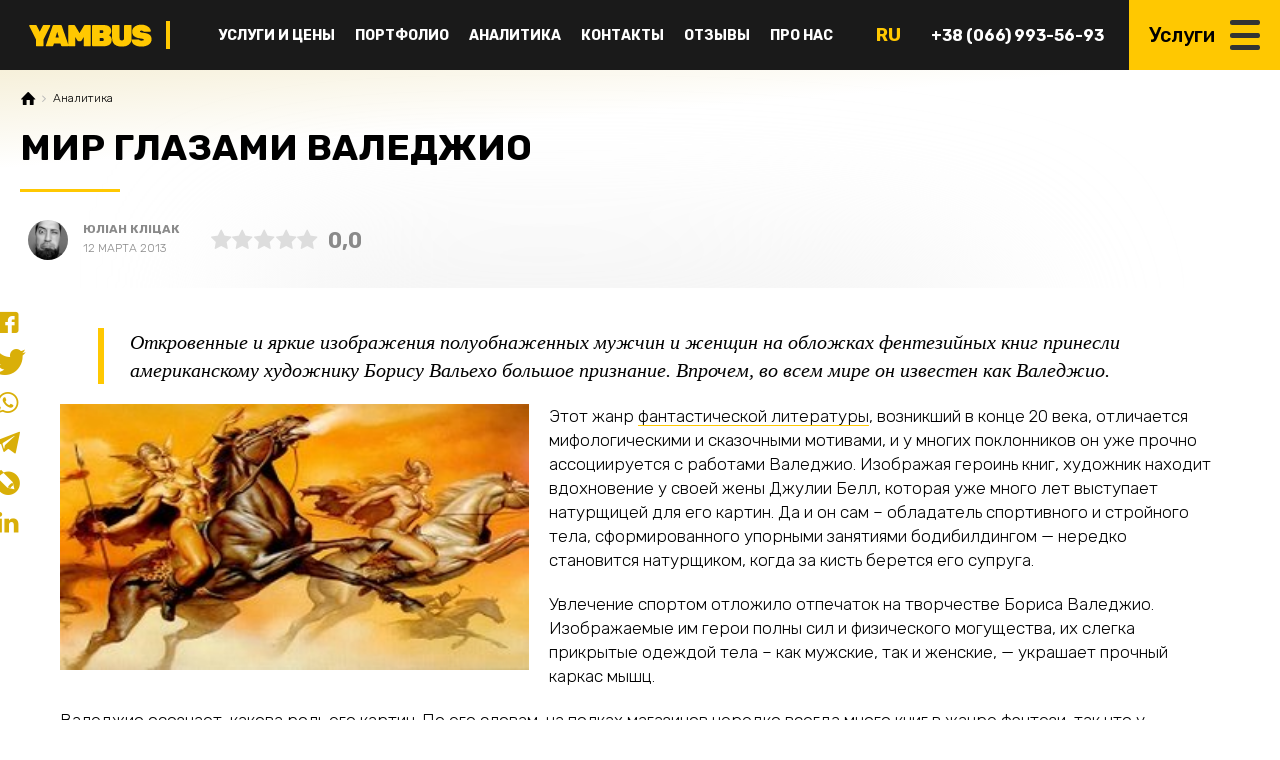

--- FILE ---
content_type: text/html; charset=UTF-8
request_url: https://yambus.com.ua/ru/mir-glazami-valedzhio/
body_size: 15857
content:
<!doctype html>
<html lang="ru">
<head>
	<meta charset="UTF-8" />
	<link rel="preconnect" href="https://yambus.com.ua">
	<title>Мир глазами Валеджио</title>
	<meta name="viewport" content="width=device-width, initial-scale=1.0, maximum-scale=1.0, user-scalable=0" />
	<link href="/favicon.ico" rel="icon" />
	
	<meta name="description" content="Откровенные и яркие изображения полуобнаженных мужчин и женщин на обложках фентезийных книг принесли американскому художнику Борису Вальехо большое признание. Впрочем, во всем мире он известен как Валеджио." />	
	<meta itemprop="name" content=""/>
	<meta itemprop="description" content="Откровенные и яркие изображения полуобнаженных мужчин и женщин на обложках фентезийных книг принесли американскому художнику Борису Вальехо большое признание. Впрочем, во всем мире он известен как Валеджио."/>
	<meta itemprop="image" content="https://yambus.com.ua/wp-content/uploads/2013/03/103.jpg"/>
	
	<meta property="og:title" content=""/>
	<meta property="og:description" content="Откровенные и яркие изображения полуобнаженных мужчин и женщин на обложках фентезийных книг принесли американскому художнику Борису Вальехо большое признание. Впрочем, во всем мире он известен как Валеджио."/>
	<meta property="og:image" content="https://yambus.com.ua/wp-content/uploads/2013/03/103.jpg"/>
	<meta property="og:site_name" content="">
	<meta property="og:type" content="website">
	
	<meta name='robots' content='max-image-preview:large' />
<link rel='dns-prefetch' href='//fonts.googleapis.com' />
<style id='classic-theme-styles-inline-css' type='text/css'>
/*! This file is auto-generated */
.wp-block-button__link{color:#fff;background-color:#32373c;border-radius:9999px;box-shadow:none;text-decoration:none;padding:calc(.667em + 2px) calc(1.333em + 2px);font-size:1.125em}.wp-block-file__button{background:#32373c;color:#fff;text-decoration:none}
</style>
<style id='global-styles-inline-css' type='text/css'>
body{--wp--preset--color--black: #000000;--wp--preset--color--cyan-bluish-gray: #abb8c3;--wp--preset--color--white: #ffffff;--wp--preset--color--pale-pink: #f78da7;--wp--preset--color--vivid-red: #cf2e2e;--wp--preset--color--luminous-vivid-orange: #ff6900;--wp--preset--color--luminous-vivid-amber: #fcb900;--wp--preset--color--light-green-cyan: #7bdcb5;--wp--preset--color--vivid-green-cyan: #00d084;--wp--preset--color--pale-cyan-blue: #8ed1fc;--wp--preset--color--vivid-cyan-blue: #0693e3;--wp--preset--color--vivid-purple: #9b51e0;--wp--preset--gradient--vivid-cyan-blue-to-vivid-purple: linear-gradient(135deg,rgba(6,147,227,1) 0%,rgb(155,81,224) 100%);--wp--preset--gradient--light-green-cyan-to-vivid-green-cyan: linear-gradient(135deg,rgb(122,220,180) 0%,rgb(0,208,130) 100%);--wp--preset--gradient--luminous-vivid-amber-to-luminous-vivid-orange: linear-gradient(135deg,rgba(252,185,0,1) 0%,rgba(255,105,0,1) 100%);--wp--preset--gradient--luminous-vivid-orange-to-vivid-red: linear-gradient(135deg,rgba(255,105,0,1) 0%,rgb(207,46,46) 100%);--wp--preset--gradient--very-light-gray-to-cyan-bluish-gray: linear-gradient(135deg,rgb(238,238,238) 0%,rgb(169,184,195) 100%);--wp--preset--gradient--cool-to-warm-spectrum: linear-gradient(135deg,rgb(74,234,220) 0%,rgb(151,120,209) 20%,rgb(207,42,186) 40%,rgb(238,44,130) 60%,rgb(251,105,98) 80%,rgb(254,248,76) 100%);--wp--preset--gradient--blush-light-purple: linear-gradient(135deg,rgb(255,206,236) 0%,rgb(152,150,240) 100%);--wp--preset--gradient--blush-bordeaux: linear-gradient(135deg,rgb(254,205,165) 0%,rgb(254,45,45) 50%,rgb(107,0,62) 100%);--wp--preset--gradient--luminous-dusk: linear-gradient(135deg,rgb(255,203,112) 0%,rgb(199,81,192) 50%,rgb(65,88,208) 100%);--wp--preset--gradient--pale-ocean: linear-gradient(135deg,rgb(255,245,203) 0%,rgb(182,227,212) 50%,rgb(51,167,181) 100%);--wp--preset--gradient--electric-grass: linear-gradient(135deg,rgb(202,248,128) 0%,rgb(113,206,126) 100%);--wp--preset--gradient--midnight: linear-gradient(135deg,rgb(2,3,129) 0%,rgb(40,116,252) 100%);--wp--preset--font-size--small: 13px;--wp--preset--font-size--medium: 20px;--wp--preset--font-size--large: 36px;--wp--preset--font-size--x-large: 42px;--wp--preset--spacing--20: 0.44rem;--wp--preset--spacing--30: 0.67rem;--wp--preset--spacing--40: 1rem;--wp--preset--spacing--50: 1.5rem;--wp--preset--spacing--60: 2.25rem;--wp--preset--spacing--70: 3.38rem;--wp--preset--spacing--80: 5.06rem;--wp--preset--shadow--natural: 6px 6px 9px rgba(0, 0, 0, 0.2);--wp--preset--shadow--deep: 12px 12px 50px rgba(0, 0, 0, 0.4);--wp--preset--shadow--sharp: 6px 6px 0px rgba(0, 0, 0, 0.2);--wp--preset--shadow--outlined: 6px 6px 0px -3px rgba(255, 255, 255, 1), 6px 6px rgba(0, 0, 0, 1);--wp--preset--shadow--crisp: 6px 6px 0px rgba(0, 0, 0, 1);}:where(.is-layout-flex){gap: 0.5em;}:where(.is-layout-grid){gap: 0.5em;}body .is-layout-flow > .alignleft{float: left;margin-inline-start: 0;margin-inline-end: 2em;}body .is-layout-flow > .alignright{float: right;margin-inline-start: 2em;margin-inline-end: 0;}body .is-layout-flow > .aligncenter{margin-left: auto !important;margin-right: auto !important;}body .is-layout-constrained > .alignleft{float: left;margin-inline-start: 0;margin-inline-end: 2em;}body .is-layout-constrained > .alignright{float: right;margin-inline-start: 2em;margin-inline-end: 0;}body .is-layout-constrained > .aligncenter{margin-left: auto !important;margin-right: auto !important;}body .is-layout-constrained > :where(:not(.alignleft):not(.alignright):not(.alignfull)){max-width: var(--wp--style--global--content-size);margin-left: auto !important;margin-right: auto !important;}body .is-layout-constrained > .alignwide{max-width: var(--wp--style--global--wide-size);}body .is-layout-flex{display: flex;}body .is-layout-flex{flex-wrap: wrap;align-items: center;}body .is-layout-flex > *{margin: 0;}body .is-layout-grid{display: grid;}body .is-layout-grid > *{margin: 0;}:where(.wp-block-columns.is-layout-flex){gap: 2em;}:where(.wp-block-columns.is-layout-grid){gap: 2em;}:where(.wp-block-post-template.is-layout-flex){gap: 1.25em;}:where(.wp-block-post-template.is-layout-grid){gap: 1.25em;}.has-black-color{color: var(--wp--preset--color--black) !important;}.has-cyan-bluish-gray-color{color: var(--wp--preset--color--cyan-bluish-gray) !important;}.has-white-color{color: var(--wp--preset--color--white) !important;}.has-pale-pink-color{color: var(--wp--preset--color--pale-pink) !important;}.has-vivid-red-color{color: var(--wp--preset--color--vivid-red) !important;}.has-luminous-vivid-orange-color{color: var(--wp--preset--color--luminous-vivid-orange) !important;}.has-luminous-vivid-amber-color{color: var(--wp--preset--color--luminous-vivid-amber) !important;}.has-light-green-cyan-color{color: var(--wp--preset--color--light-green-cyan) !important;}.has-vivid-green-cyan-color{color: var(--wp--preset--color--vivid-green-cyan) !important;}.has-pale-cyan-blue-color{color: var(--wp--preset--color--pale-cyan-blue) !important;}.has-vivid-cyan-blue-color{color: var(--wp--preset--color--vivid-cyan-blue) !important;}.has-vivid-purple-color{color: var(--wp--preset--color--vivid-purple) !important;}.has-black-background-color{background-color: var(--wp--preset--color--black) !important;}.has-cyan-bluish-gray-background-color{background-color: var(--wp--preset--color--cyan-bluish-gray) !important;}.has-white-background-color{background-color: var(--wp--preset--color--white) !important;}.has-pale-pink-background-color{background-color: var(--wp--preset--color--pale-pink) !important;}.has-vivid-red-background-color{background-color: var(--wp--preset--color--vivid-red) !important;}.has-luminous-vivid-orange-background-color{background-color: var(--wp--preset--color--luminous-vivid-orange) !important;}.has-luminous-vivid-amber-background-color{background-color: var(--wp--preset--color--luminous-vivid-amber) !important;}.has-light-green-cyan-background-color{background-color: var(--wp--preset--color--light-green-cyan) !important;}.has-vivid-green-cyan-background-color{background-color: var(--wp--preset--color--vivid-green-cyan) !important;}.has-pale-cyan-blue-background-color{background-color: var(--wp--preset--color--pale-cyan-blue) !important;}.has-vivid-cyan-blue-background-color{background-color: var(--wp--preset--color--vivid-cyan-blue) !important;}.has-vivid-purple-background-color{background-color: var(--wp--preset--color--vivid-purple) !important;}.has-black-border-color{border-color: var(--wp--preset--color--black) !important;}.has-cyan-bluish-gray-border-color{border-color: var(--wp--preset--color--cyan-bluish-gray) !important;}.has-white-border-color{border-color: var(--wp--preset--color--white) !important;}.has-pale-pink-border-color{border-color: var(--wp--preset--color--pale-pink) !important;}.has-vivid-red-border-color{border-color: var(--wp--preset--color--vivid-red) !important;}.has-luminous-vivid-orange-border-color{border-color: var(--wp--preset--color--luminous-vivid-orange) !important;}.has-luminous-vivid-amber-border-color{border-color: var(--wp--preset--color--luminous-vivid-amber) !important;}.has-light-green-cyan-border-color{border-color: var(--wp--preset--color--light-green-cyan) !important;}.has-vivid-green-cyan-border-color{border-color: var(--wp--preset--color--vivid-green-cyan) !important;}.has-pale-cyan-blue-border-color{border-color: var(--wp--preset--color--pale-cyan-blue) !important;}.has-vivid-cyan-blue-border-color{border-color: var(--wp--preset--color--vivid-cyan-blue) !important;}.has-vivid-purple-border-color{border-color: var(--wp--preset--color--vivid-purple) !important;}.has-vivid-cyan-blue-to-vivid-purple-gradient-background{background: var(--wp--preset--gradient--vivid-cyan-blue-to-vivid-purple) !important;}.has-light-green-cyan-to-vivid-green-cyan-gradient-background{background: var(--wp--preset--gradient--light-green-cyan-to-vivid-green-cyan) !important;}.has-luminous-vivid-amber-to-luminous-vivid-orange-gradient-background{background: var(--wp--preset--gradient--luminous-vivid-amber-to-luminous-vivid-orange) !important;}.has-luminous-vivid-orange-to-vivid-red-gradient-background{background: var(--wp--preset--gradient--luminous-vivid-orange-to-vivid-red) !important;}.has-very-light-gray-to-cyan-bluish-gray-gradient-background{background: var(--wp--preset--gradient--very-light-gray-to-cyan-bluish-gray) !important;}.has-cool-to-warm-spectrum-gradient-background{background: var(--wp--preset--gradient--cool-to-warm-spectrum) !important;}.has-blush-light-purple-gradient-background{background: var(--wp--preset--gradient--blush-light-purple) !important;}.has-blush-bordeaux-gradient-background{background: var(--wp--preset--gradient--blush-bordeaux) !important;}.has-luminous-dusk-gradient-background{background: var(--wp--preset--gradient--luminous-dusk) !important;}.has-pale-ocean-gradient-background{background: var(--wp--preset--gradient--pale-ocean) !important;}.has-electric-grass-gradient-background{background: var(--wp--preset--gradient--electric-grass) !important;}.has-midnight-gradient-background{background: var(--wp--preset--gradient--midnight) !important;}.has-small-font-size{font-size: var(--wp--preset--font-size--small) !important;}.has-medium-font-size{font-size: var(--wp--preset--font-size--medium) !important;}.has-large-font-size{font-size: var(--wp--preset--font-size--large) !important;}.has-x-large-font-size{font-size: var(--wp--preset--font-size--x-large) !important;}
.wp-block-navigation a:where(:not(.wp-element-button)){color: inherit;}
:where(.wp-block-post-template.is-layout-flex){gap: 1.25em;}:where(.wp-block-post-template.is-layout-grid){gap: 1.25em;}
:where(.wp-block-columns.is-layout-flex){gap: 2em;}:where(.wp-block-columns.is-layout-grid){gap: 2em;}
.wp-block-pullquote{font-size: 1.5em;line-height: 1.6;}
</style>
<link rel="stylesheet" id="main-css" as="style" href="https://yambus.com.ua/wp-content/themes/yambus/css/style.css?ver=6.3.2" type="text/css" media="all" />
<link rel="stylesheet" id="fontello-css" as="style" href="https://yambus.com.ua/wp-content/themes/yambus/ico/css/fontello.min.css?ver=6.3.2" type="text/css" media="all" />
<link rel="stylesheet" id="rubik-css" as="style" href="https://fonts.googleapis.com/css2?family=Rubik%3Awght%40300%3B400%3B500%3B700&#038;display=swap&#038;ver=6.3.2" type="text/css" media="all" />
<link rel="stylesheet" id="magnific-css" as="style" href="https://yambus.com.ua/wp-content/themes/yambus/js/magnific-popup/magnific-popup.min.css?ver=6.3.2" type="text/css" media="all" />
<link rel="stylesheet" id="swiper-css" as="style" href="https://yambus.com.ua/wp-content/themes/yambus/js/swiper/swiper.min.css?ver=6.3.2" type="text/css" media="all" />
<script type="text/javascript" defer src="https://yambus.com.ua/wp-includes/js/jquery/jquery.min.js?ver=3.7.0" id="jquery-core-js"></script>
<link rel="https://api.w.org/" href="https://yambus.com.ua/wp-json/" /><link rel="alternate" type="application/json" href="https://yambus.com.ua/wp-json/wp/v2/posts/1444" /><meta name="generator" content="WordPress 6.3.2" />
<link rel="canonical" href="https://yambus.com.ua/ru/mir-glazami-valedzhio/" />
<link rel='shortlink' href='https://yambus.com.ua/?p=1444' />
<link rel="alternate" type="application/json+oembed" href="https://yambus.com.ua/wp-json/oembed/1.0/embed?url=https%3A%2F%2Fyambus.com.ua%2Fru%2Fmir-glazami-valedzhio%2F" />
<link rel="alternate" type="text/xml+oembed" href="https://yambus.com.ua/wp-json/oembed/1.0/embed?url=https%3A%2F%2Fyambus.com.ua%2Fru%2Fmir-glazami-valedzhio%2F&#038;format=xml" />
	<script async defer src="https://www.googletagmanager.com/gtag/js?id=G-CKK9MRJ9EC"></script>
	<script>
		window.dataLayer = window.dataLayer || [];
		function gtag(){dataLayer.push(arguments);}
		gtag('js', new Date());
		gtag('config', 'G-CKK9MRJ9EC');
	</script>

		
</head>
<body class="post-template-default single single-post postid-1444 single-format-standard user-desktop user-ios lang-ru page-style-fix modula-best-grid-gallery">

<div id="galaxy">

	<div id="top">
		<div class="main">
			
				<div id="top-logo">
											<a href="https://yambus.com.ua/ru/" class="top-logo-inner" title="Yambus">
							<svg version="1.1" xmlns="http://www.w3.org/2000/svg" xmlns:xlink="http://www.w3.org/1999/xlink" x="0px" y="0px"
	 width="170px" height="28px" viewBox="0 3.333 170 38.333" enable-background="new 0 3.333 170 38.333" xml:space="preserve">
<path fill="#FFC801" d="M29.951,10.052l-9.28,18.558v8.218c0,0.306-0.109,0.569-0.33,0.792c-0.221,0.223-0.481,0.334-0.783,0.334
	h-8.083c-0.304,0-0.564-0.111-0.783-0.334c-0.222-0.225-0.331-0.488-0.331-0.792v-8.218L1.083,10.052C1.026,9.942,1,9.817,1,9.677
	c0-0.249,0.089-0.464,0.267-0.645c0.18-0.181,0.393-0.271,0.64-0.271H9.66c0.55,0,0.963,0.138,1.237,0.417
	c0.274,0.279,0.44,0.486,0.495,0.625l4.124,8.382l4.125-8.383c0.054-0.138,0.22-0.346,0.495-0.625
	c0.274-0.279,0.687-0.417,1.237-0.417h7.753c0.248,0,0.461,0.089,0.64,0.271c0.179,0.181,0.269,0.396,0.269,0.645
	C30.034,9.817,30.006,9.942,29.951,10.052L29.951,10.052z M54.715,37.682c-0.178,0.182-0.391,0.271-0.639,0.271h-7.629
	c-0.55,0-0.935-0.118-1.155-0.355c-0.219-0.234-0.37-0.465-0.453-0.687l-0.99-2.753h-8.867l-0.99,2.753
	c-0.082,0.222-0.234,0.45-0.453,0.687c-0.22,0.237-0.605,0.355-1.155,0.355h-7.629c-0.248,0-0.461-0.092-0.64-0.271
	c-0.18-0.181-0.269-0.396-0.269-0.646c0-0.11,0.014-0.207,0.042-0.292l9.197-26.607c0.083-0.305,0.275-0.611,0.577-0.917
	c0.303-0.305,0.729-0.458,1.279-0.458h8.949c0.549,0,0.976,0.153,1.279,0.458c0.303,0.306,0.495,0.612,0.577,0.917l9.197,26.607
	c0.027,0.084,0.042,0.182,0.042,0.292C54.983,37.286,54.894,37.501,54.715,37.682L54.715,37.682z M39.395,18.27l-2.309,7.755h4.659
	L39.395,18.27L39.395,18.27z M85.007,37.62c-0.221,0.223-0.48,0.333-0.783,0.333h-7.465c-0.303,0-0.564-0.11-0.785-0.333
	c-0.221-0.224-0.329-0.487-0.329-0.792v-11.43l-2.721,4.504c-0.139,0.224-0.324,0.453-0.557,0.689
	c-0.235,0.236-0.557,0.354-0.969,0.354h-2.887c-0.414,0-0.737-0.116-0.97-0.354c-0.233-0.236-0.419-0.467-0.557-0.689l-2.723-4.504
	v11.429c0,0.306-0.108,0.569-0.329,0.792c-0.222,0.223-0.48,0.334-0.783,0.334h-7.465c-0.304,0-0.564-0.111-0.784-0.334
	c-0.222-0.225-0.331-0.488-0.331-0.792V9.886c0-0.304,0.109-0.569,0.331-0.792c0.22-0.222,0.48-0.333,0.784-0.333H62.2
	c0.55,0,0.962,0.153,1.238,0.458c0.272,0.306,0.453,0.529,0.536,0.667l5.979,10.009l5.98-10.009c0.082-0.138,0.262-0.36,0.536-0.667
	c0.274-0.305,0.687-0.458,1.237-0.458h6.517c0.303,0,0.563,0.11,0.783,0.333c0.22,0.223,0.33,0.487,0.33,0.792v26.941
	C85.336,37.133,85.227,37.396,85.007,37.62L85.007,37.62z M112.885,25.064c0.357,0.529,0.641,1.105,0.848,1.731
	c0.203,0.626,0.309,1.287,0.309,1.979c0,3.144-0.999,5.459-2.99,6.944c-1.992,1.487-4.873,2.231-8.641,2.231H88.307
	c-0.305,0-0.563-0.11-0.783-0.333c-0.223-0.224-0.33-0.487-0.33-0.792V9.886c0-0.304,0.107-0.569,0.33-0.792
	c0.22-0.222,0.479-0.333,0.783-0.333h13.69c3.959,0,6.854,0.723,8.683,2.168c1.826,1.446,2.741,3.642,2.741,6.588
	c0,0.667-0.11,1.287-0.33,1.856c-0.22,0.57-0.493,1.071-0.823,1.5c-0.332,0.431-0.688,0.806-1.072,1.126
	c-0.385,0.32-0.742,0.563-1.072,0.73c0.523,0.222,1.023,0.537,1.505,0.939C112.107,24.072,112.525,24.54,112.885,25.064
	L112.885,25.064z M102.266,16.559c-0.261-0.417-0.695-0.626-1.3-0.626h-3.465v3.795h3.465c0.604,0,1.038-0.202,1.3-0.605
	c0.262-0.402,0.393-0.827,0.393-1.271C102.657,17.408,102.527,16.976,102.266,16.559L102.266,16.559z M102.759,27.34
	c-0.313-0.433-0.79-0.646-1.422-0.646h-3.836v4.088h3.836c0.688,0,1.177-0.225,1.465-0.666c0.289-0.446,0.433-0.905,0.433-1.379
	C103.232,28.234,103.075,27.771,102.759,27.34L102.759,27.34z M140.27,32.052c-0.66,1.433-1.574,2.62-2.744,3.565
	c-1.168,0.943-2.571,1.642-4.205,2.086c-1.637,0.443-3.432,0.666-5.383,0.666c-1.979,0-3.793-0.223-5.444-0.666
	c-1.647-0.444-3.06-1.143-4.228-2.086c-1.168-0.944-2.082-2.133-2.74-3.565c-0.659-1.431-0.99-3.135-0.99-5.106V9.886
	c0-0.304,0.109-0.569,0.331-0.792c0.219-0.222,0.479-0.333,0.782-0.333h8.082c0.304,0,0.563,0.11,0.785,0.333
	c0.221,0.223,0.33,0.487,0.33,0.792v16.892c0,2.141,1.018,3.211,3.053,3.211c2.033,0,3.051-1.07,3.051-3.211V9.886
	c0-0.304,0.109-0.569,0.33-0.792c0.222-0.222,0.479-0.333,0.783-0.333h8.082c0.304,0,0.564,0.11,0.785,0.333
	c0.221,0.223,0.329,0.487,0.329,0.792v17.06C141.258,28.917,140.928,30.621,140.27,32.052L140.27,32.052z M153.525,18.665
	c0.346,0.153,0.812,0.292,1.402,0.417c0.592,0.125,1.354,0.243,2.289,0.355c2.063,0.249,3.813,0.611,5.258,1.083
	c1.444,0.473,2.618,1.078,3.527,1.814c0.905,0.736,1.566,1.613,1.979,2.628s0.619,2.201,0.619,3.565
	c0,1.527-0.352,2.896-1.053,4.105s-1.663,2.239-2.887,3.086c-1.225,0.85-2.667,1.502-4.33,1.961
	c-1.664,0.459-3.473,0.688-5.423,0.688c-2.282,0-4.271-0.242-5.96-0.729c-1.688-0.486-3.092-1.141-4.206-1.961
	c-1.113-0.82-1.952-1.766-2.517-2.836c-0.563-1.068-0.859-2.188-0.886-3.355c0-0.252,0.091-0.467,0.267-0.646
	c0.181-0.182,0.396-0.271,0.642-0.271h7.836c0.438,0,0.771,0.063,0.991,0.188c0.219,0.125,0.479,0.3,0.781,0.521
	c0.386,0.31,0.818,0.543,1.301,0.712c0.479,0.166,1.064,0.25,1.752,0.25c0.936,0,1.686-0.097,2.246-0.291
	c0.566-0.194,0.848-0.487,0.848-0.876c0-0.502-0.376-0.883-1.132-1.148c-0.759-0.263-2.154-0.533-4.188-0.813
	c-1.621-0.223-3.092-0.563-4.412-1.021c-1.319-0.46-2.439-1.064-3.36-1.814s-1.628-1.646-2.124-2.689
	c-0.495-1.043-0.741-2.259-0.741-3.649c0-1.418,0.301-2.718,0.907-3.899c0.604-1.182,1.455-2.189,2.557-3.023
	c1.1-0.835,2.428-1.487,3.979-1.96c1.554-0.473,3.266-0.71,5.136-0.71c2.062,0,3.89,0.279,5.485,0.835
	c1.594,0.557,2.94,1.266,4.039,2.127c1.102,0.862,1.938,1.792,2.518,2.793c0.578,1.001,0.88,1.96,0.906,2.878
	c0,0.25-0.09,0.465-0.266,0.646c-0.182,0.181-0.38,0.271-0.601,0.271h-8.249c-0.385,0-0.691-0.056-0.926-0.167
	c-0.235-0.111-0.477-0.278-0.723-0.501c-0.14-0.138-0.394-0.298-0.765-0.479c-0.37-0.18-0.845-0.271-1.421-0.271
	c-0.715,0-1.225,0.104-1.525,0.313c-0.305,0.209-0.453,0.494-0.453,0.855c0,0.194,0.061,0.375,0.185,0.542
	C152.949,18.351,153.184,18.513,153.525,18.665L153.525,18.665z"/>
</svg>
						</a>
									</div>
				
				<nav id="top-menu">
					<ul id="menu_top" class=""><li id="menu-item-8481" class="menu-item menu-item-type-post_type menu-item-object-page menu-item-8481"><a href="https://yambus.com.ua/ru/uslugi/">Услуги и Цены</a></li>
<li id="menu-item-9271" class="menu-item menu-item-type-custom menu-item-object-custom menu-item-9271"><a href="/ru/portfolio/">Портфолио</a></li>
<li id="menu-item-10776" class="menu-item menu-item-type-custom menu-item-object-custom menu-item-10776"><a href="/ru/analitika-ru/">Аналитика</a></li>
<li id="menu-item-8479" class="menu-item menu-item-type-post_type menu-item-object-page menu-item-8479"><a href="https://yambus.com.ua/ru/kontakty/">Контакты</a></li>
<li id="menu-item-9372" class="menu-item menu-item-type-custom menu-item-object-custom menu-item-9372"><a href="/ru/testimonials/">Отзывы</a></li>
<li id="menu-item-11746" class="menu-item menu-item-type-post_type menu-item-object-page menu-item-11746"><a href="https://yambus.com.ua/ru/agentstvo-kopirajtinga-yambus/">Про нас</a></li>
</ul>				</nav>
				
				<div id="top-lang"><ul><li class="lang-item-current lang-item-ru"><span lang="ru">ru</span></li></ul></div>
				<div id="top-phone">
					<a href="tel:+380669935693">+38 (066) 993-56-93</a>					<a href="tel:+"></a>				</div>

				<div class="burger-menu">
					<div class="burger-label">Услуги</div>
					<div class="burger-icon">
						<span></span>
						<span></span>
						<span></span>
					</div>
				</div>
			
		</div>
	</div>

			<header id="header" class="header-style-1">
		<div class="header-content">
			<div class="header-inner">
				
		<div class="header-breadcrumbs"><div id="breadcrumbs" class="breadcrumbs"><a href="https://yambus.com.ua/"><span class="icon-home">Yambus</span><span class="separator icon-right"></span></a><a href="https://yambus.com.ua/ru/category/bez-rubriki-ru/">Аналитика<span class="separator icon-right"></span></a></div></div>		<h1 class="header-title">Мир глазами Валеджио</h1>												
					<div class="post-info">
				<div class="blog-author">
					<div class="blog-author-avatar"><img alt='' src='https://secure.gravatar.com/avatar/ea7a7446b9259240ea970d1845274e9c?s=100&#038;d=mm&#038;r=g' srcset='https://secure.gravatar.com/avatar/ea7a7446b9259240ea970d1845274e9c?s=200&#038;d=mm&#038;r=g 2x' class='avatar avatar-100 photo' height='100' width='100' loading='lazy' decoding='async'/></div>
					<div class="blog-author-inner">
						<div class="blog-author-name"><a href="https://yambus.com.ua/ru/author/admin/">Юліан Кліцак</a></div>
						<div class="blog-date">12 марта 2013</div>
					</div>
				</div>
				<div class="blog-rating">
					<div id="rating">
												<span class="rating-item icon-star " data-assessment="1"></span>
												<span class="rating-item icon-star " data-assessment="2"></span>
												<span class="rating-item icon-star " data-assessment="3"></span>
												<span class="rating-item icon-star " data-assessment="4"></span>
												<span class="rating-item icon-star " data-assessment="5"></span>
												<span id="rating-total">0,0</span>
					</div>
				</div>
			</div>
		
		
					</div>
		</div>
			</header>
			
	<main id="universe" role="main" class="contents post-1444 post type-post status-publish format-standard has-post-thumbnail hentry category-bez-rubriki-ru" data-id="1444">
	 
<section class="main">

		<div class="share">
	<div class="h5">Поделится</div>
	<div class="share-links">
		<!-- Sharingbutton Facebook -->
		<a class="icon-facebook" href="https://facebook.com/sharer/sharer.php?u=https://yambus.com.ua/ru/mir-glazami-valedzhio/&title=&quote=Откровенные и яркие изображения полуобнаженных мужчин и женщин на обложках фентезийных книг принесли американскому художнику Борису Вальехо большое признание. Впрочем, во всем мире он известен как Валеджио. Этот жанр фантастической литературы, возникший в конце 20 века, отличается мифологическими и сказочными мотивами, и у многих поклонников он уже прочно ассоциируется с работами Валеджио. Изображая героинь книг, художник [&hellip;]" target="_blank" rel="noopener" title="Поделится через Facebook"></a>
		
		<!-- Sharingbutton Twitter -->
		<a class="icon-twitter" href="https://twitter.com/intent/tweet/?Откровенные и яркие изображения полуобнаженных мужчин и женщин на обложках фентезийных книг принесли американскому художнику Борису Вальехо большое признание. Впрочем, во всем мире он известен как Валеджио. Этот жанр фантастической литературы, возникший в конце 20 века, отличается мифологическими и сказочными мотивами, и у многих поклонников он уже прочно ассоциируется с работами Валеджио. Изображая героинь книг, художник [&hellip;]=Откровенные и яркие изображения полуобнаженных мужчин и женщин на обложках фентезийных книг принесли американскому художнику Борису Вальехо большое признание. Впрочем, во всем мире он известен как Валеджио. Этот жанр фантастической литературы, возникший в конце 20 века, отличается мифологическими и сказочными мотивами, и у многих поклонников он уже прочно ассоциируется с работами Валеджио. Изображая героинь книг, художник [&hellip;]&url=https://yambus.com.ua/ru/mir-glazami-valedzhio/" target="_blank" rel="noopener" title="Поделится через Twitter"></a>
		
		<!-- Sharingbutton WhatsApp -->
		<a class="icon-whatsapp" href="whatsapp://send?Откровенные и яркие изображения полуобнаженных мужчин и женщин на обложках фентезийных книг принесли американскому художнику Борису Вальехо большое признание. Впрочем, во всем мире он известен как Валеджио. Этот жанр фантастической литературы, возникший в конце 20 века, отличается мифологическими и сказочными мотивами, и у многих поклонников он уже прочно ассоциируется с работами Валеджио. Изображая героинь книг, художник [&hellip;]=%20https://yambus.com.ua/ru/mir-glazami-valedzhio/" target="_blank" rel="noopener" title="Поделится через WhatsApp"></a>
			   
		<!-- Sharingbutton Telegram -->
		<a class="icon-telegram" href="https://telegram.me/share/url?url=https://yambus.com.ua/ru/mir-glazami-valedzhio/&text=" target="_blank" rel="noopener" title="Поделится через Telegram"></a>
		
		<!-- Sharingbutton livejournal -->
		<a class="icon-livejournal" href="http://www.livejournal.com/update.bml?subject=&href=https://yambus.com.ua/ru/mir-glazami-valedzhio/&prop_taglist=yambus" target="_blank" rel="noopener" title="Поделится через livejournal"></a>
		
		<!-- Sharingbutton linkedin -->
		<a class="icon-linkedin" href="https://www.linkedin.com/shareArticle?url=https://yambus.com.ua/ru/mir-glazami-valedzhio/&title=" target="_blank" rel="noopener" title="Поделится через linkedin"></a>
		

	</div>
</div>

		
			
		<div class="contents">
			<blockquote><p>Откровенные и яркие изображения полуобнаженных мужчин и женщин на обложках фентезийных книг принесли американскому художнику Борису Вальехо большое признание. Впрочем, во всем мире он известен как Валеджио.</p></blockquote>
<p><img decoding="async" loading="lazy" class="alignleft wp-image-1445" title="художник Валеджио" loading="lazy" data-src="https://yambus.com.ua/wp-content/uploads/2013/03/103.jpg" alt="иллюстрации Валеджио" width="469" height="266" srcset="https://yambus.com.ua/wp-content/uploads/2013/03/103.jpg 300w, https://yambus.com.ua/wp-content/uploads/2013/03/103-150x84.jpg 150w" sizes="(max-width: 469px) 100vw, 469px" />Этот жанр <a title="Закончилась эпоха советской фантастики" href="https://yambus.com.ua/ru/zakonchilas-epoxa-sovetskoj-fantastiki/" target="_blank" rel="noopener noreferrer">фантастической литературы</a>, возникший в конце 20 века, отличается мифологическими и сказочными мотивами, и у многих поклонников он уже прочно ассоциируется с работами Валеджио. Изображая героинь книг, художник находит вдохновение у своей жены Джулии Белл, которая уже много лет выступает натурщицей для его картин. Да и он сам – обладатель спортивного и стройного тела, сформированного упорными занятиями бодибилдингом &#8212; нередко становится натурщиком, когда за кисть берется его супруга.</p>
<p>Увлечение спортом отложило отпечаток на творчестве Бориса Валеджио. Изображаемые им герои полны сил и физического могущества, их слегка прикрытые одеждой тела – как мужские, так и женские, &#8212; украшает прочный каркас мышц.</p>
<p>Валеджио осознает, какова роль его картин. По его словам, на полках магазинов нередко всегда много книг в жанре фэнтези, так что у потенциальных покупателей глаза разбегаются, и именно яркая, неординарная обложка является стимулом для покупки книги.</p>
<h2>Биография Валеджио</h2>
<p>Знаменитый художник, признанный иллюстратор современности родился в 1941 году 8 января, в Перу (Латинская Америка), в семье юриста. Около 7 лет он увлеченно занимался музыкой, играл на виолончели. Вскоре поступил в Национальную Школу Искусств (перед этим проштудировав на протяжении двух лет медицинский подготовительный курс). Будучи признан лучшим учеником, Валеджио получил предложение учиться во Флоренции, однако у него были другие планы. Художник решил сойти с проторенной дорожки и, не владея английским и обладая всего 80 долларами, отправился покорять Нью-Йорк.</p>
<p>С тех пор его жизнь полна успеха и признания. Но не все было так просто. Начинал Борис Валеджио с должности оформителя, сперва брался за оформление открыток, затем приступил к иллюстрации комиксов, научился делать черновые заготовки, приобрел навыки в работе с разными стилями и лишь через несколько лет принялся за дело, принесшее ему славу – иллюстрацию книг.</p>
<p>Здесь, в Америке, Валеджио создал семью с художницей Джулией Белл. Его дети – сын и дочь от первого брака – и двое его пасынков также связали свою жизнь с изобразительным искусством. Сам Валеджио не только иллюстрирует книги о вымышленных сказочных героях, но также участвует в оформлении обложек журналов и CD-дисков. Но его яркий, неординарный, полный соблазна художественный стиль особенно ценится любителями фентези.</p>
<p style="text-align: right;"><em>© Студия копирайтинга &#171;Ямбус&#187;</em></p>
</section><div class="DG-order">
		<div class="DG-order-cols">
			<div class="DG-order-col" style="background-image: url(https://yambus.com.ua/wp-content/themes/yambus/img/form.jpg)"></div>
			<div class="DG-order-col"><div class="DG-order-col-inner"><div class="DG-order-title h2">Заказать бесплатную консультацию</div><div class="DG-order-subtitle">Поможем быстро вывести сайт в топ-3</div><div class="form form-style-dark" data-type="order"><div class="form-item">
			<label>Как вас зовут</label>
			<div class="form-element"><input type="text" name="name" placeholder="Введите имя" value=""></div>
		</div><div class="form-item required">
			<label>Ваш телефон</label>
			<div class="form-element"><input type="text" name="phone" placeholder="Ваш телефон" value=""></div>
		</div><div class="form-item required">
			<label>Адрес электронной почты</label>
			<div class="form-element"><input type="text" name="email" placeholder="Адрес электронной почты" value=""></div>
		</div><div class="form-item">
			<label>Ваш комментарий</label>
			<div class="form-element"><textarea name="comment" placeholder="Ваш комментарий" ></textarea></div>
		</div><div class="form-item form-actions">
			<button type="submit" class="color-yellow">Отправить</button>
		</div>
	</div></div></div>
		</div>
	</div><section class="main">
		</div>
	
	</section>

<div id="comments">
	<div class="main">
		    			<div class="comments-title">Комментарии <span>4</span></div>
		        <ul class="comments-list">
        	  			<li id="comment-4404" class="comment even thread-even depth-1 comment-item">
  				<div class="comment-wrap">
                  	<div class="comment-info">
                      	<span class="comment-reply"><a rel='nofollow' class='comment-reply-link' href='https://yambus.com.ua/ru/mir-glazami-valedzhio/?replytocom=4404#respond' data-commentid="4404" data-postid="1444" data-belowelement="comment-4404" data-respondelement="respond" data-replyto="Комментарий к записи Сергей" aria-label='Комментарий к записи Сергей'><span class="icon-comment"></span> Ответить</a></span>
                          <span class="comment-date"><span class="icon-clock"></span> 2019 Окт 13 - 02:59:03</span>
  						<span class="comment-avatar"><img alt='' src='https://secure.gravatar.com/avatar/6a26c7f2f9b365c5ddefceb72b56427f?s=100&#038;d=mm&#038;r=g' srcset='https://secure.gravatar.com/avatar/6a26c7f2f9b365c5ddefceb72b56427f?s=200&#038;d=mm&#038;r=g 2x' class='avatar avatar-100 photo' height='100' width='100' loading='lazy' decoding='async'/></span>
                          <span class="comment-name">Сергей</span>
                      </div>
  					<div class="comment-body">
  						  						<p>Не пойму уже 20 лет,как Валеджио в своей картине, девушка с котом,написал в точности мою жену,у меня такая картина уже 20 лет висит на стене,это просто шок,будто с нее писал, если бы он увидел сходство упал со стула!!!</p>
  					</div>
  				</div>
  			<ul class="children">
  			<li id="comment-4407" class="comment byuser comment-author-admin bypostauthor odd alt depth-2 comment-item">
  				<div class="comment-wrap">
                  	<div class="comment-info">
                      	<span class="comment-reply"><a rel='nofollow' class='comment-reply-link' href='https://yambus.com.ua/ru/mir-glazami-valedzhio/?replytocom=4407#respond' data-commentid="4407" data-postid="1444" data-belowelement="comment-4407" data-respondelement="respond" data-replyto="Комментарий к записи Юлиан Клицаков" aria-label='Комментарий к записи Юлиан Клицаков'><span class="icon-comment"></span> Ответить</a></span>
                          <span class="comment-date"><span class="icon-clock"></span> 2019 Окт 13 - 15:38:27</span>
  						<span class="comment-avatar"><img alt='' src='https://secure.gravatar.com/avatar/ea7a7446b9259240ea970d1845274e9c?s=100&#038;d=mm&#038;r=g' srcset='https://secure.gravatar.com/avatar/ea7a7446b9259240ea970d1845274e9c?s=200&#038;d=mm&#038;r=g 2x' class='avatar avatar-100 photo' height='100' width='100' loading='lazy' decoding='async'/></span>
                          <span class="comment-name">Юлиан Клицаков</span>
                      </div>
  					<div class="comment-body">
  						  						<p>Многие люди похожи друг на друга)))<br />
Художник, у которого в картинах много людей,  однажды может неожиданно изобразить &#171;реального&#187; человека. Интересная случайность.</p>
  					</div>
  				</div>
  			</li><!-- #comment-## -->
</ul><!-- .children -->
</li><!-- #comment-## -->
  			<li id="comment-4405" class="comment even thread-odd thread-alt depth-1 comment-item">
  				<div class="comment-wrap">
                  	<div class="comment-info">
                      	<span class="comment-reply"><a rel='nofollow' class='comment-reply-link' href='https://yambus.com.ua/ru/mir-glazami-valedzhio/?replytocom=4405#respond' data-commentid="4405" data-postid="1444" data-belowelement="comment-4405" data-respondelement="respond" data-replyto="Комментарий к записи Сергей" aria-label='Комментарий к записи Сергей'><span class="icon-comment"></span> Ответить</a></span>
                          <span class="comment-date"><span class="icon-clock"></span> 2019 Окт 13 - 02:59:58</span>
  						<span class="comment-avatar"><img alt='' src='https://secure.gravatar.com/avatar/6a26c7f2f9b365c5ddefceb72b56427f?s=100&#038;d=mm&#038;r=g' srcset='https://secure.gravatar.com/avatar/6a26c7f2f9b365c5ddefceb72b56427f?s=200&#038;d=mm&#038;r=g 2x' class='avatar avatar-100 photo' height='100' width='100' loading='lazy' decoding='async'/></span>
                          <span class="comment-name">Сергей</span>
                      </div>
  					<div class="comment-body">
  						  						<p>Если кому интересно пришлю сходство</p>
  					</div>
  				</div>
  			</li><!-- #comment-## -->
  			<li id="comment-4406" class="comment odd alt thread-even depth-1 comment-item">
  				<div class="comment-wrap">
                  	<div class="comment-info">
                      	<span class="comment-reply"><a rel='nofollow' class='comment-reply-link' href='https://yambus.com.ua/ru/mir-glazami-valedzhio/?replytocom=4406#respond' data-commentid="4406" data-postid="1444" data-belowelement="comment-4406" data-respondelement="respond" data-replyto="Комментарий к записи Сергей" aria-label='Комментарий к записи Сергей'><span class="icon-comment"></span> Ответить</a></span>
                          <span class="comment-date"><span class="icon-clock"></span> 2019 Окт 13 - 03:02:05</span>
  						<span class="comment-avatar"><img alt='' src='https://secure.gravatar.com/avatar/6a26c7f2f9b365c5ddefceb72b56427f?s=100&#038;d=mm&#038;r=g' srcset='https://secure.gravatar.com/avatar/6a26c7f2f9b365c5ddefceb72b56427f?s=200&#038;d=mm&#038;r=g 2x' class='avatar avatar-100 photo' height='100' width='100' loading='lazy' decoding='async'/></span>
                          <span class="comment-name">Сергей</span>
                      </div>
  					<div class="comment-body">
  						  						<p>Даже кот такой же и не отходит ни на шаг, Валеджио предвидел как-то это сходство на таком расстоянии</p>
  					</div>
  				</div>
  			</li><!-- #comment-## -->
        </ul> 	<div id="respond" class="comment-respond">
		<div class="comment-reply-title">Добавить комментарий <small><a rel="nofollow" id="cancel-comment-reply-link" href="/ru/mir-glazami-valedzhio/#respond" style="display:none;"><span class="cancel-reply-link icon-cancel-2" title="Отменить ответ"></span></a></small></div><form action="https://yambus.com.ua/wp-comments-post.php" method="post" id="comment-form" class="comment-form" novalidate><p class="comment-form-author"><span class="comment-label icon-user"></span><input id="author" name="author" type="text" value="" size="30" tabindex="1" placeholder="Введите имя" aria-required="true" /></p>
<p class="comment-form-email"><span class="comment-label icon-mail"></span><input id="email" name="email" type="text" value="" size="30"  tabindex="2" placeholder="Ваш email" aria-required="true" /></p>

<p class="comment-form-cookies-consent"><input id="wp-comment-cookies-consent" name="wp-comment-cookies-consent" type="checkbox" value="yes" /> <label for="wp-comment-cookies-consent">Сохранить моё имя, email и адрес сайта в этом браузере для последующих моих комментариев.</label></p>
<p class="comment-form-comment"><textarea id="comment" name="comment" cols="45" rows="8" placeholder="Ваш комментарий" aria-required="true"></textarea></p><p class="form-submit"><input name="submit" type="submit" id="comment-form-submit" class="comment-form-submit" value="Отправить комментарий" /> <input type='hidden' name='comment_post_ID' value='1444' id='comment_post_ID' />
<input type='hidden' name='comment_parent' id='comment_parent' value='0' />
</p></form>	</div><!-- #respond -->
		</div>
</div><div id="related">
	<div class="main">
		<div class="DG-offer">
		<div class="main"><h3 class="DG-offer-subtitle">Может быть</h3><h2 class="h1">Полезным</h2></div>
	</div>		<div id="related-columns">
			<section class="blog-item">
	<div class="blog-item-inner">
	
		
		<div class="blog-thumb">
			<img width="800" height="450" loading="lazy" data-src="https://yambus.com.ua/wp-content/uploads/2025/07/22-800x450.jpeg" class="attachment-m size-m wp-post-image" alt="Заголовки, которые работают: формулы и ошибки" decoding="async" fetchpriority="high" srcset="https://yambus.com.ua/wp-content/uploads/2025/07/22-800x450.jpeg 800w, https://yambus.com.ua/wp-content/uploads/2025/07/22-150x84.jpeg 150w, https://yambus.com.ua/wp-content/uploads/2025/07/22-400x225.jpeg 400w, https://yambus.com.ua/wp-content/uploads/2025/07/22-1200x675.jpeg 1200w" sizes="(max-width: 800px) 100vw, 800px" />		</div>
		<h2 class="blog-title h5">Заголовки, которые работают: формулы и ошибки</h2>
		<div class="blog-contents contents">

Всё начинается с заголовка – именно он привлекает внимание читателя. Если он составлен правильно, высок шанс, что текст дочитают до конца. Что его вообще начнут читать.

Интернет-пользователи слишком заняты, чтобы читать</div>
		
		<div class="blog-author">
			<div class="blog-author-avatar"><img alt='' src='https://secure.gravatar.com/avatar/a183f3c25b020336a99d1047179708cc?s=100&#038;d=mm&#038;r=g' srcset='https://secure.gravatar.com/avatar/a183f3c25b020336a99d1047179708cc?s=200&#038;d=mm&#038;r=g 2x' class='avatar avatar-100 photo' height='100' width='100' loading='lazy' decoding='async'/></div>
			<div class="blog-author-inner">
				<div class="blog-author-name"><a href="https://yambus.com.ua/ru/author/maikov/">Сергій Маков</a></div>
				<div class="blog-date">29 июля 2025</div>
			</div>
		</div>
		<div class="blog-rating">
			<div id="rating">
								<span class="rating-item icon-star rating-assessment-set" data-assessment="1"></span>
								<span class="rating-item icon-star rating-assessment-set" data-assessment="2"></span>
								<span class="rating-item icon-star rating-assessment-set" data-assessment="3"></span>
								<span class="rating-item icon-star rating-assessment-set" data-assessment="4"></span>
								<span class="rating-item icon-star rating-assessment-set" data-assessment="5"></span>
								<span id="rating-total">5,0</span>
			</div>
		</div>
		<div class="blog-info">
			
			<span class="icon-comment-empty"></span> 4			<span class="post-views icon-eye" title="Просмотров">301</span>
			
		</div>
		
		<a href="https://yambus.com.ua/ru/zagolovki-kotorye-rabotayut-formuly-i-oshibki/" class="blog-more"></a>
	</div>
</section><section class="blog-item">
	<div class="blog-item-inner">
	
		
		<div class="blog-thumb">
			<img width="800" height="450" loading="lazy" data-src="https://yambus.com.ua/wp-content/uploads/2024/03/app-800x450.jpg" class="attachment-m size-m wp-post-image" alt="ASO – продвижение приложений в App Store и Google Play" decoding="async" srcset="https://yambus.com.ua/wp-content/uploads/2024/03/app-800x450.jpg 800w, https://yambus.com.ua/wp-content/uploads/2024/03/app-150x84.jpg 150w, https://yambus.com.ua/wp-content/uploads/2024/03/app-400x225.jpg 400w, https://yambus.com.ua/wp-content/uploads/2024/03/app-1200x675.jpg 1200w" sizes="(max-width: 800px) 100vw, 800px" />		</div>
		<h2 class="blog-title h5">ASO – продвижение приложений в App Store и Google Play</h2>
		<div class="blog-contents contents">

Мобильные приложения созданы не только для развлечений. Они решают проблемы пользователей, упрощают коммуникацию, используются для заказа услуг и продажи товаров. Это необычайно эффективный инструмент маркетинга, но, как и любой другой</div>
		
		<div class="blog-author">
			<div class="blog-author-avatar"><img alt='' src='https://secure.gravatar.com/avatar/6dc1ac22ab3f28a1a550bb90b2580f01?s=100&#038;d=mm&#038;r=g' srcset='https://secure.gravatar.com/avatar/6dc1ac22ab3f28a1a550bb90b2580f01?s=200&#038;d=mm&#038;r=g 2x' class='avatar avatar-100 photo' height='100' width='100' loading='lazy' decoding='async'/></div>
			<div class="blog-author-inner">
				<div class="blog-author-name"><a href="https://yambus.com.ua/ru/author/kogan/">Олександр Коган</a></div>
				<div class="blog-date">27 марта 2024</div>
			</div>
		</div>
		<div class="blog-rating">
			<div id="rating">
								<span class="rating-item icon-star " data-assessment="1"></span>
								<span class="rating-item icon-star " data-assessment="2"></span>
								<span class="rating-item icon-star " data-assessment="3"></span>
								<span class="rating-item icon-star " data-assessment="4"></span>
								<span class="rating-item icon-star " data-assessment="5"></span>
								<span id="rating-total">0,0</span>
			</div>
		</div>
		<div class="blog-info">
			
			<span class="icon-comment-empty"></span> 0			<span class="post-views icon-eye" title="Просмотров">532</span>
			
		</div>
		
		<a href="https://yambus.com.ua/ru/aso-prodvizhenie-prilozhenij-v-app-store-i-google-play/" class="blog-more"></a>
	</div>
</section><section class="blog-item">
	<div class="blog-item-inner">
	
		
		<div class="blog-thumb">
			<img width="300" height="169" loading="lazy" data-src="https://yambus.com.ua/wp-content/uploads/2015/08/Anonymous_aiga_information_-e1590074056559.png" class="attachment-m size-m wp-post-image" alt="Рерайт или копирайт? Вот в чём вопрос…" decoding="async" srcset="https://yambus.com.ua/wp-content/uploads/2015/08/Anonymous_aiga_information_-e1590074056559.png 300w, https://yambus.com.ua/wp-content/uploads/2015/08/Anonymous_aiga_information_-e1590074056559-150x84.png 150w" sizes="(max-width: 300px) 100vw, 300px" />		</div>
		<h2 class="blog-title h5">Рерайт или копирайт? Вот в чём вопрос…</h2>
		<div class="blog-contents contents">Наполнить качественными статьями сайт так же важно, как и разработать эффективный дизайн или придумать правильное доменное имя. Тесты привлекают внимание, вызывают интерес, в конце концов – продают. Именно они –</div>
		
		<div class="blog-author">
			<div class="blog-author-avatar"><img alt='' src='https://secure.gravatar.com/avatar/ea7a7446b9259240ea970d1845274e9c?s=100&#038;d=mm&#038;r=g' srcset='https://secure.gravatar.com/avatar/ea7a7446b9259240ea970d1845274e9c?s=200&#038;d=mm&#038;r=g 2x' class='avatar avatar-100 photo' height='100' width='100' loading='lazy' decoding='async'/></div>
			<div class="blog-author-inner">
				<div class="blog-author-name"><a href="https://yambus.com.ua/ru/author/admin/">Юліан Кліцак</a></div>
				<div class="blog-date">09 августа 2015</div>
			</div>
		</div>
		<div class="blog-rating">
			<div id="rating">
								<span class="rating-item icon-star " data-assessment="1"></span>
								<span class="rating-item icon-star " data-assessment="2"></span>
								<span class="rating-item icon-star " data-assessment="3"></span>
								<span class="rating-item icon-star " data-assessment="4"></span>
								<span class="rating-item icon-star " data-assessment="5"></span>
								<span id="rating-total">0,0</span>
			</div>
		</div>
		<div class="blog-info">
			
			<span class="icon-comment-empty"></span> 0			<span class="post-views icon-eye" title="Просмотров">466</span>
			
		</div>
		
		<a href="https://yambus.com.ua/ru/rerajt-ili-kopirajt-vot-v-chyom-vopros/" class="blog-more"></a>
	</div>
</section><section class="blog-item">
	<div class="blog-item-inner">
	
		
		<div class="blog-thumb">
			<img width="800" height="450" loading="lazy" data-src="https://yambus.com.ua/wp-content/uploads/2024/01/333-800x450.jpg" class="attachment-m size-m wp-post-image" alt="Лучшие сервисы для массовых email-рассылок" decoding="async" srcset="https://yambus.com.ua/wp-content/uploads/2024/01/333-800x450.jpg 800w, https://yambus.com.ua/wp-content/uploads/2024/01/333-150x84.jpg 150w, https://yambus.com.ua/wp-content/uploads/2024/01/333-400x225.jpg 400w, https://yambus.com.ua/wp-content/uploads/2024/01/333-1200x675.jpg 1200w" sizes="(max-width: 800px) 100vw, 800px" />		</div>
		<h2 class="blog-title h5">Лучшие сервисы для массовых email-рассылок</h2>
		<div class="blog-contents contents">

Чтобы продажи росли, а клиенты не отваливались, существует один очень интересный и по-настоящему действенный инструмент – email-рассылка. 

Она помогает держать огромную базу клиентов в курсе новинок ассортимента, выгодных предложений и</div>
		
		<div class="blog-author">
			<div class="blog-author-avatar"><img alt='' src='https://secure.gravatar.com/avatar/2f0f737e2dc317e974703165e82ff95d?s=100&#038;d=mm&#038;r=g' srcset='https://secure.gravatar.com/avatar/2f0f737e2dc317e974703165e82ff95d?s=200&#038;d=mm&#038;r=g 2x' class='avatar avatar-100 photo' height='100' width='100' loading='lazy' decoding='async'/></div>
			<div class="blog-author-inner">
				<div class="blog-author-name"><a href="https://yambus.com.ua/ru/author/nika/">Ніка Чотар</a></div>
				<div class="blog-date">08 января 2024</div>
			</div>
		</div>
		<div class="blog-rating">
			<div id="rating">
								<span class="rating-item icon-star " data-assessment="1"></span>
								<span class="rating-item icon-star " data-assessment="2"></span>
								<span class="rating-item icon-star " data-assessment="3"></span>
								<span class="rating-item icon-star " data-assessment="4"></span>
								<span class="rating-item icon-star " data-assessment="5"></span>
								<span id="rating-total">0,0</span>
			</div>
		</div>
		<div class="blog-info">
			
			<span class="icon-comment-empty"></span> 0			<span class="post-views icon-eye" title="Просмотров">540</span>
			
		</div>
		
		<a href="https://yambus.com.ua/ru/luchshie-servisy-dlya-massovyh-email-rassylok/" class="blog-more"></a>
	</div>
</section><section class="blog-item">
	<div class="blog-item-inner">
	
		
		<div class="blog-thumb">
			<img width="300" height="170" loading="lazy" data-src="https://yambus.com.ua/wp-content/uploads/2013/09/20.png" class="attachment-m size-m wp-post-image" alt="картина Ван Гога статья" decoding="async" srcset="https://yambus.com.ua/wp-content/uploads/2013/09/20.png 300w, https://yambus.com.ua/wp-content/uploads/2013/09/20-150x84.png 150w" sizes="(max-width: 300px) 100vw, 300px" />		</div>
		<h2 class="blog-title h5">Найдена неизвестная картина Ван Гога</h2>
		<div class="blog-contents contents">Удивительно, но обнаружена неизвестная ранее картина великого художника! По информации Акселя Рюгера, директора музея Винсента Ван Гога в Амстердаме, о картине «Закат в Монмажуре» никто даже не догадывался...
Долгое время картина</div>
		
		<div class="blog-author">
			<div class="blog-author-avatar"><img alt='' src='https://secure.gravatar.com/avatar/ea7a7446b9259240ea970d1845274e9c?s=100&#038;d=mm&#038;r=g' srcset='https://secure.gravatar.com/avatar/ea7a7446b9259240ea970d1845274e9c?s=200&#038;d=mm&#038;r=g 2x' class='avatar avatar-100 photo' height='100' width='100' loading='lazy' decoding='async'/></div>
			<div class="blog-author-inner">
				<div class="blog-author-name"><a href="https://yambus.com.ua/ru/author/admin/">Юліан Кліцак</a></div>
				<div class="blog-date">10 сентября 2013</div>
			</div>
		</div>
		<div class="blog-rating">
			<div id="rating">
								<span class="rating-item icon-star " data-assessment="1"></span>
								<span class="rating-item icon-star " data-assessment="2"></span>
								<span class="rating-item icon-star " data-assessment="3"></span>
								<span class="rating-item icon-star " data-assessment="4"></span>
								<span class="rating-item icon-star " data-assessment="5"></span>
								<span id="rating-total">0,0</span>
			</div>
		</div>
		<div class="blog-info">
			
			<span class="icon-comment-empty"></span> 0			<span class="post-views icon-eye" title="Просмотров">655</span>
			
		</div>
		
		<a href="https://yambus.com.ua/ru/najdena-neizvestnaya-kartina-van-goga/" class="blog-more"></a>
	</div>
</section><section class="blog-item">
	<div class="blog-item-inner">
	
		
		<div class="blog-thumb">
			<img width="300" height="170" loading="lazy" data-src="https://yambus.com.ua/wp-content/uploads/2013/04/es2242111.jpg" class="attachment-m size-m wp-post-image" alt="Вскрыт сейф Иосифа Броз-Тито статья" decoding="async" srcset="https://yambus.com.ua/wp-content/uploads/2013/04/es2242111.jpg 300w, https://yambus.com.ua/wp-content/uploads/2013/04/es2242111-150x84.jpg 150w" sizes="(max-width: 300px) 100vw, 300px" />		</div>
		<h2 class="blog-title h5">Вскрыт сейф Иосифа Броз-Тито</h2>
		<div class="blog-contents contents">Имущество знаменитого югославского диктатора Иосифа Броз-Тито хранилось в Национальном банке более 33 лет! Умер он еще в 1980 году, но вещи продолжали оставаться в банке. Казалось, про них все забыли...
При</div>
		
		<div class="blog-author">
			<div class="blog-author-avatar"><img alt='' src='https://secure.gravatar.com/avatar/ea7a7446b9259240ea970d1845274e9c?s=100&#038;d=mm&#038;r=g' srcset='https://secure.gravatar.com/avatar/ea7a7446b9259240ea970d1845274e9c?s=200&#038;d=mm&#038;r=g 2x' class='avatar avatar-100 photo' height='100' width='100' loading='lazy' decoding='async'/></div>
			<div class="blog-author-inner">
				<div class="blog-author-name"><a href="https://yambus.com.ua/ru/author/admin/">Юліан Кліцак</a></div>
				<div class="blog-date">11 апреля 2013</div>
			</div>
		</div>
		<div class="blog-rating">
			<div id="rating">
								<span class="rating-item icon-star " data-assessment="1"></span>
								<span class="rating-item icon-star " data-assessment="2"></span>
								<span class="rating-item icon-star " data-assessment="3"></span>
								<span class="rating-item icon-star " data-assessment="4"></span>
								<span class="rating-item icon-star " data-assessment="5"></span>
								<span id="rating-total">0,0</span>
			</div>
		</div>
		<div class="blog-info">
			
			<span class="icon-comment-empty"></span> 0			<span class="post-views icon-eye" title="Просмотров">556</span>
			
		</div>
		
		<a href="https://yambus.com.ua/ru/vskryt-sejf-iosifa-broz-tito/" class="blog-more"></a>
	</div>
</section>		</div>
	</div>
</div>
	</main>

	<footer id="footer">
		<div class="main">
		
			<div id="footer-form">
				<div class="footer-form-inner">
					<div class="footer-phone-title" title="Давайте сотрудничать"><svg version="1.1" xmlns="http://www.w3.org/2000/svg" xmlns:xlink="http://www.w3.org/1999/xlink" x="0px" y="0px"
	 width="170px" height="38px" viewBox="0 3.333 170 38.333" enable-background="new 0 3.333 170 38.333" xml:space="preserve">
<path fill="#ffffff" d="M29.951,10.052l-9.28,18.558v8.218c0,0.306-0.109,0.569-0.33,0.792c-0.221,0.223-0.481,0.334-0.783,0.334
	h-8.083c-0.304,0-0.564-0.111-0.783-0.334c-0.222-0.225-0.331-0.488-0.331-0.792v-8.218L1.083,10.052C1.026,9.942,1,9.817,1,9.677
	c0-0.249,0.089-0.464,0.267-0.645c0.18-0.181,0.393-0.271,0.64-0.271H9.66c0.55,0,0.963,0.138,1.237,0.417
	c0.274,0.279,0.44,0.486,0.495,0.625l4.124,8.382l4.125-8.383c0.054-0.138,0.22-0.346,0.495-0.625
	c0.274-0.279,0.687-0.417,1.237-0.417h7.753c0.248,0,0.461,0.089,0.64,0.271c0.179,0.181,0.269,0.396,0.269,0.645
	C30.034,9.817,30.006,9.942,29.951,10.052L29.951,10.052z M54.715,37.682c-0.178,0.182-0.391,0.271-0.639,0.271h-7.629
	c-0.55,0-0.935-0.118-1.155-0.355c-0.219-0.234-0.37-0.465-0.453-0.687l-0.99-2.753h-8.867l-0.99,2.753
	c-0.082,0.222-0.234,0.45-0.453,0.687c-0.22,0.237-0.605,0.355-1.155,0.355h-7.629c-0.248,0-0.461-0.092-0.64-0.271
	c-0.18-0.181-0.269-0.396-0.269-0.646c0-0.11,0.014-0.207,0.042-0.292l9.197-26.607c0.083-0.305,0.275-0.611,0.577-0.917
	c0.303-0.305,0.729-0.458,1.279-0.458h8.949c0.549,0,0.976,0.153,1.279,0.458c0.303,0.306,0.495,0.612,0.577,0.917l9.197,26.607
	c0.027,0.084,0.042,0.182,0.042,0.292C54.983,37.286,54.894,37.501,54.715,37.682L54.715,37.682z M39.395,18.27l-2.309,7.755h4.659
	L39.395,18.27L39.395,18.27z M85.007,37.62c-0.221,0.223-0.48,0.333-0.783,0.333h-7.465c-0.303,0-0.564-0.11-0.785-0.333
	c-0.221-0.224-0.329-0.487-0.329-0.792v-11.43l-2.721,4.504c-0.139,0.224-0.324,0.453-0.557,0.689
	c-0.235,0.236-0.557,0.354-0.969,0.354h-2.887c-0.414,0-0.737-0.116-0.97-0.354c-0.233-0.236-0.419-0.467-0.557-0.689l-2.723-4.504
	v11.429c0,0.306-0.108,0.569-0.329,0.792c-0.222,0.223-0.48,0.334-0.783,0.334h-7.465c-0.304,0-0.564-0.111-0.784-0.334
	c-0.222-0.225-0.331-0.488-0.331-0.792V9.886c0-0.304,0.109-0.569,0.331-0.792c0.22-0.222,0.48-0.333,0.784-0.333H62.2
	c0.55,0,0.962,0.153,1.238,0.458c0.272,0.306,0.453,0.529,0.536,0.667l5.979,10.009l5.98-10.009c0.082-0.138,0.262-0.36,0.536-0.667
	c0.274-0.305,0.687-0.458,1.237-0.458h6.517c0.303,0,0.563,0.11,0.783,0.333c0.22,0.223,0.33,0.487,0.33,0.792v26.941
	C85.336,37.133,85.227,37.396,85.007,37.62L85.007,37.62z M112.885,25.064c0.357,0.529,0.641,1.105,0.848,1.731
	c0.203,0.626,0.309,1.287,0.309,1.979c0,3.144-0.999,5.459-2.99,6.944c-1.992,1.487-4.873,2.231-8.641,2.231H88.307
	c-0.305,0-0.563-0.11-0.783-0.333c-0.223-0.224-0.33-0.487-0.33-0.792V9.886c0-0.304,0.107-0.569,0.33-0.792
	c0.22-0.222,0.479-0.333,0.783-0.333h13.69c3.959,0,6.854,0.723,8.683,2.168c1.826,1.446,2.741,3.642,2.741,6.588
	c0,0.667-0.11,1.287-0.33,1.856c-0.22,0.57-0.493,1.071-0.823,1.5c-0.332,0.431-0.688,0.806-1.072,1.126
	c-0.385,0.32-0.742,0.563-1.072,0.73c0.523,0.222,1.023,0.537,1.505,0.939C112.107,24.072,112.525,24.54,112.885,25.064
	L112.885,25.064z M102.266,16.559c-0.261-0.417-0.695-0.626-1.3-0.626h-3.465v3.795h3.465c0.604,0,1.038-0.202,1.3-0.605
	c0.262-0.402,0.393-0.827,0.393-1.271C102.657,17.408,102.527,16.976,102.266,16.559L102.266,16.559z M102.759,27.34
	c-0.313-0.433-0.79-0.646-1.422-0.646h-3.836v4.088h3.836c0.688,0,1.177-0.225,1.465-0.666c0.289-0.446,0.433-0.905,0.433-1.379
	C103.232,28.234,103.075,27.771,102.759,27.34L102.759,27.34z M140.27,32.052c-0.66,1.433-1.574,2.62-2.744,3.565
	c-1.168,0.943-2.571,1.642-4.205,2.086c-1.637,0.443-3.432,0.666-5.383,0.666c-1.979,0-3.793-0.223-5.444-0.666
	c-1.647-0.444-3.06-1.143-4.228-2.086c-1.168-0.944-2.082-2.133-2.74-3.565c-0.659-1.431-0.99-3.135-0.99-5.106V9.886
	c0-0.304,0.109-0.569,0.331-0.792c0.219-0.222,0.479-0.333,0.782-0.333h8.082c0.304,0,0.563,0.11,0.785,0.333
	c0.221,0.223,0.33,0.487,0.33,0.792v16.892c0,2.141,1.018,3.211,3.053,3.211c2.033,0,3.051-1.07,3.051-3.211V9.886
	c0-0.304,0.109-0.569,0.33-0.792c0.222-0.222,0.479-0.333,0.783-0.333h8.082c0.304,0,0.564,0.11,0.785,0.333
	c0.221,0.223,0.329,0.487,0.329,0.792v17.06C141.258,28.917,140.928,30.621,140.27,32.052L140.27,32.052z M153.525,18.665
	c0.346,0.153,0.812,0.292,1.402,0.417c0.592,0.125,1.354,0.243,2.289,0.355c2.063,0.249,3.813,0.611,5.258,1.083
	c1.444,0.473,2.618,1.078,3.527,1.814c0.905,0.736,1.566,1.613,1.979,2.628s0.619,2.201,0.619,3.565
	c0,1.527-0.352,2.896-1.053,4.105s-1.663,2.239-2.887,3.086c-1.225,0.85-2.667,1.502-4.33,1.961
	c-1.664,0.459-3.473,0.688-5.423,0.688c-2.282,0-4.271-0.242-5.96-0.729c-1.688-0.486-3.092-1.141-4.206-1.961
	c-1.113-0.82-1.952-1.766-2.517-2.836c-0.563-1.068-0.859-2.188-0.886-3.355c0-0.252,0.091-0.467,0.267-0.646
	c0.181-0.182,0.396-0.271,0.642-0.271h7.836c0.438,0,0.771,0.063,0.991,0.188c0.219,0.125,0.479,0.3,0.781,0.521
	c0.386,0.31,0.818,0.543,1.301,0.712c0.479,0.166,1.064,0.25,1.752,0.25c0.936,0,1.686-0.097,2.246-0.291
	c0.566-0.194,0.848-0.487,0.848-0.876c0-0.502-0.376-0.883-1.132-1.148c-0.759-0.263-2.154-0.533-4.188-0.813
	c-1.621-0.223-3.092-0.563-4.412-1.021c-1.319-0.46-2.439-1.064-3.36-1.814s-1.628-1.646-2.124-2.689
	c-0.495-1.043-0.741-2.259-0.741-3.649c0-1.418,0.301-2.718,0.907-3.899c0.604-1.182,1.455-2.189,2.557-3.023
	c1.1-0.835,2.428-1.487,3.979-1.96c1.554-0.473,3.266-0.71,5.136-0.71c2.062,0,3.89,0.279,5.485,0.835
	c1.594,0.557,2.94,1.266,4.039,2.127c1.102,0.862,1.938,1.792,2.518,2.793c0.578,1.001,0.88,1.96,0.906,2.878
	c0,0.25-0.09,0.465-0.266,0.646c-0.182,0.181-0.38,0.271-0.601,0.271h-8.249c-0.385,0-0.691-0.056-0.926-0.167
	c-0.235-0.111-0.477-0.278-0.723-0.501c-0.14-0.138-0.394-0.298-0.765-0.479c-0.37-0.18-0.845-0.271-1.421-0.271
	c-0.715,0-1.225,0.104-1.525,0.313c-0.305,0.209-0.453,0.494-0.453,0.855c0,0.194,0.061,0.375,0.185,0.542
	C152.949,18.351,153.184,18.513,153.525,18.665L153.525,18.665z"/>
</svg>
</div>
					<div id="footer-phone">
						<a href="tel:+380669935693">+38 (066) 993-56-93</a>						<a href="tel:+"></a>					</div>
					<div id="footer-social">
						<a href="https://www.facebook.com/YambusNews/"><span class="icon-facebook-symbol"></span></a>
						<a href="https://twitter.com/Glavred_"><span class="icon-twitter"></span></a>
					</div>
					<div id="footer-copy">2020-2026 Yambus. All rights reserved <br><a href="//artgrand.net" target="_blank" class="developer" title="Design studio ARTGRAND">developer <span>ARTGRAND</span></a></div>
				</div>	
			</div>
			
			<div id="footer-inner">
				
									<div id="footer-sidebar" class="widget widget-count-2">
						<div id="block-2" class="widget-footer widget-item widget_block"><div class="widget-wrap"><p><div class="DG-form-request"><div class="DG-form-request-title h3">Оставить заявку</div><div class="DG-form-request-subtitle">Увеличивайте свои продажи вместе с нами!</div><div class="form form-style-light" data-type="request"><div class="form-item">
			<label>Как вас зовут</label>
			<div class="form-element"><input type="text" name="name" placeholder="Введите имя" value=""></div>
		</div><div class="form-item required">
			<label>Ваш телефон</label>
			<div class="form-element"><input type="text" name="phone" placeholder="Ваш телефон" value=""></div>
		</div><div class="form-item form-actions">
			<button type="submit" >Отправить</button>
		</div>
	</div></div></p>
</div></div><div id="nav_menu-2" class="widget-footer widget-item widget_nav_menu"><div class="widget-wrap"><div class="menu-footer-menu-ru-container"><ul id="menu-footer-menu-ru" class="menu"><li class="menu-item menu-item-type-post_type menu-item-object-page menu-item-8481"><a href="https://yambus.com.ua/ru/uslugi/">Услуги и Цены</a></li>
<li class="menu-item menu-item-type-custom menu-item-object-custom menu-item-9271"><a href="/ru/portfolio/">Портфолио</a></li>
<li class="menu-item menu-item-type-custom menu-item-object-custom menu-item-10776"><a href="/ru/analitika-ru/">Аналитика</a></li>
<li class="menu-item menu-item-type-post_type menu-item-object-page menu-item-8479"><a href="https://yambus.com.ua/ru/kontakty/">Контакты</a></li>
<li class="menu-item menu-item-type-custom menu-item-object-custom menu-item-9372"><a href="/ru/testimonials/">Отзывы</a></li>
<li class="menu-item menu-item-type-post_type menu-item-object-page menu-item-11746"><a href="https://yambus.com.ua/ru/agentstvo-kopirajtinga-yambus/">Про нас</a></li>
</ul></div></div></div>					</div>
							
				<script type="text/javascript">
										let mustache = ['Да, это усы!','Очень красивые','У тебя таких не будет','Это просто усы','Перестань','Хватит!','Это ничего не даст','Чего ты добиваешься?','м-м-м... нет!','Ну хорошо, вот твоя усатая скидка! Пока что 5%','Больше не будет','Одного раза достаточно!','Просто позвони и скажи пароль '];
				</script>
				<div class="mustache">
					<div class="mustache-listing"></div>
				</div>
			</div>
			
		</div>
	</footer>

	<div class="menu-fly-burger-menu burger-menu">
		<div class="burger-icon">
			<span></span>
			<span></span>
		</div>
	</div>
	<div id="menu-fly">
		<div class="menu-fly-wrap">

			<div class="swiper" data-type="scroll">
				<div class="swiper-container">
					<div class="swiper-wrapper">
						<div class="swiper-slide">

							<div class="menu-fly-mainmenu"></div>

							<div class="menu-fly-form"><div class="form form-style-light" data-type="menu"><div class="form-title h2">Отправить заявку</div><div class="form-item">
			<label>Как вас зовут</label>
			<div class="form-element"><input type="text" name="name" placeholder="Введите имя" value=""></div>
		</div><div class="form-item required">
			<label>Ваш телефон</label>
			<div class="form-element"><input type="text" name="phone" placeholder="Ваш телефон" value=""></div>
		</div><div class="form-item required">
			<label>Адрес электронной почты</label>
			<div class="form-element"><input type="text" name="email" placeholder="Адрес электронной почты" value=""></div>
		</div><div class="form-item">
			<label>Ваш комментарий</label>
			<div class="form-element"><textarea name="comment" placeholder="Ваш комментарий" ></textarea></div>
		</div><div class="form-item form-actions">
			<button type="submit" >Отправить</button>
		</div>
	</div></div>
							<ul id="menu_fly" class=""><li id="menu-item-10586" class="menu-item menu-item-type-custom menu-item-object-custom menu-item-has-children menu-item-10586"><a href="#">Продвижение</a>
<ul class="sub-menu">
	<li id="menu-item-10595" class="menu-item menu-item-type-post_type menu-item-object-page menu-item-10595"><a href="https://yambus.com.ua/ru/uslugi/vnutrennyaya-optimizatsiya-sajta/">Поисковая оптимизация (SEO)</a></li>
	<li id="menu-item-10596" class="menu-item menu-item-type-post_type menu-item-object-page menu-item-10596"><a href="https://yambus.com.ua/ru/uslugi/vneshnee-prodvizhenie-sajta/">Линкбилдинг</a></li>
	<li id="menu-item-10588" class="menu-item menu-item-type-post_type menu-item-object-page menu-item-10588"><a href="https://yambus.com.ua/ru/uslugi/seo-na-etape-razrabotki/">SEO на этапе разработки</a></li>
	<li id="menu-item-11418" class="menu-item menu-item-type-post_type menu-item-object-page menu-item-11418"><a href="https://yambus.com.ua/ru/uslugi/prodvizhenie-sajta-na-zapadnyh-rynkah/">Продвижение сайта на западных рынках</a></li>
	<li id="menu-item-11394" class="menu-item menu-item-type-post_type menu-item-object-page menu-item-11394"><a href="https://yambus.com.ua/ru/uslugi/prodvizhenie-molodogo-sajta-s-nulya/">Продвижение молодого сайта с нуля</a></li>
	<li id="menu-item-10605" class="menu-item menu-item-type-post_type menu-item-object-page menu-item-10605"><a href="https://yambus.com.ua/ru/uslugi/nastrojka-kontekstnoj-reklamy/">Контекстная реклама (PPC)</a></li>
	<li id="menu-item-10602" class="menu-item menu-item-type-post_type menu-item-object-page menu-item-10602"><a href="https://yambus.com.ua/ru/uslugi/razrabotka-semanticheskogo-yadra/">Разработка семантического ядра</a></li>
	<li id="menu-item-10587" class="menu-item menu-item-type-post_type menu-item-object-page menu-item-10587"><a href="https://yambus.com.ua/ru/uslugi/seo-konsalting/">SEO консалтинг</a></li>
	<li id="menu-item-10624" class="menu-item menu-item-type-post_type menu-item-object-page menu-item-10624"><a href="https://yambus.com.ua/ru/uslugi/smm-rus/">Продвижение в социальных сетях (SMM)</a></li>
</ul>
</li>
<li id="menu-item-10613" class="menu-item menu-item-type-custom menu-item-object-custom menu-item-has-children menu-item-10613"><a href="#">Аудит и аналитика</a>
<ul class="sub-menu">
	<li id="menu-item-10593" class="menu-item menu-item-type-post_type menu-item-object-page menu-item-10593"><a href="https://yambus.com.ua/ru/uslugi/tehnicheskij-audit-sajta/">Технический SEO аудит сайта</a></li>
	<li id="menu-item-10667" class="menu-item menu-item-type-post_type menu-item-object-page menu-item-10667"><a href="https://yambus.com.ua/ru/uslugi/nastrojka-sistem-veb-analitiki/">Настройка систем веб-аналитики</a></li>
	<li id="menu-item-10601" class="menu-item menu-item-type-post_type menu-item-object-page menu-item-10601"><a href="https://yambus.com.ua/ru/uslugi/audit-kontenta/">Аудит контента</a></li>
	<li id="menu-item-11210" class="menu-item menu-item-type-post_type menu-item-object-page menu-item-11210"><a href="https://yambus.com.ua/ru/uslugi/analiz-ssylochnogo-profilya-sajta/">Анализ ссылочного профиля сайта</a></li>
	<li id="menu-item-11300" class="menu-item menu-item-type-post_type menu-item-object-page menu-item-11300"><a href="https://yambus.com.ua/ru/uslugi/kontent-plan/">Контент-план</a></li>
	<li id="menu-item-11757" class="menu-item menu-item-type-post_type menu-item-object-page menu-item-11757"><a href="https://yambus.com.ua/ru/uslugi/audit-teksta-na-generativnyj-kontent/">Аудит текста на генеративный контент</a></li>
</ul>
</li>
<li id="menu-item-10614" class="menu-item menu-item-type-custom menu-item-object-custom menu-item-has-children menu-item-10614"><a href="#">Контент</a>
<ul class="sub-menu">
	<li id="menu-item-10594" class="menu-item menu-item-type-post_type menu-item-object-page menu-item-10594"><a href="https://yambus.com.ua/ru/uslugi/kopirajt/">Копирайтинг</a></li>
	<li id="menu-item-10598" class="menu-item menu-item-type-post_type menu-item-object-page menu-item-10598"><a href="https://yambus.com.ua/ru/uslugi/seo-kopirajt/">SEO копирайтинг</a></li>
	<li id="menu-item-10603" class="menu-item menu-item-type-post_type menu-item-object-page menu-item-10603"><a href="https://yambus.com.ua/ru/uslugi/redaktirovanie/">Редактирование и вычитка текста</a></li>
	<li id="menu-item-10606" class="menu-item menu-item-type-post_type menu-item-object-page menu-item-10606"><a href="https://yambus.com.ua/ru/uslugi/perevod/">Копирайтинг на английском</a></li>
	<li id="menu-item-10609" class="menu-item menu-item-type-post_type menu-item-object-page menu-item-10609"><a href="https://yambus.com.ua/ru/uslugi/reklamnye-teksty/">Рекламные тексты</a></li>
	<li id="menu-item-10590" class="menu-item menu-item-type-post_type menu-item-object-page menu-item-10590"><a href="https://yambus.com.ua/ru/uslugi/kopirajting-opisaniya-tovarov/">Описание товаров</a></li>
	<li id="menu-item-10612" class="menu-item menu-item-type-post_type menu-item-object-page menu-item-10612"><a href="https://yambus.com.ua/ru/uslugi/tehnicheskij-kopirajting/">Технический копирайтинг</a></li>
	<li id="menu-item-10592" class="menu-item menu-item-type-post_type menu-item-object-page menu-item-10592"><a href="https://yambus.com.ua/ru/uslugi/teksty-dlya-sotsialnyh-setej/">Тексты для социальных сетей</a></li>
	<li id="menu-item-10599" class="menu-item menu-item-type-post_type menu-item-object-page menu-item-10599"><a href="https://yambus.com.ua/ru/uslugi/lsi-kopirajting/">LSI копирайтинг</a></li>
	<li id="menu-item-10607" class="menu-item menu-item-type-post_type menu-item-object-page menu-item-10607"><a href="https://yambus.com.ua/ru/uslugi/perevod-sajta-na-ukrainskij/">Копирайт на украинском</a></li>
	<li id="menu-item-10610" class="menu-item menu-item-type-post_type menu-item-object-page menu-item-10610"><a href="https://yambus.com.ua/ru/uslugi/teksty-dlya-landing-page/">Тексты для Landing Page</a></li>
	<li id="menu-item-10608" class="menu-item menu-item-type-post_type menu-item-object-page menu-item-10608"><a href="https://yambus.com.ua/ru/uslugi/napolnenie-sajta-pod-klyuch/">Наполнение сайта контентом</a></li>
	<li id="menu-item-10600" class="menu-item menu-item-type-post_type menu-item-object-page menu-item-10600"><a href="https://yambus.com.ua/ru/uslugi/teksty-dlya-e-mail-rassylki/">Тексты для e-mail рассылки</a></li>
	<li id="menu-item-10615" class="menu-item menu-item-type-post_type menu-item-object-page menu-item-10615"><a href="https://yambus.com.ua/ru/uslugi/teksty-dlya-osnovnyh-stranits-sajta/">Текст на Главную страницу сайта</a></li>
	<li id="menu-item-10604" class="menu-item menu-item-type-post_type menu-item-object-page menu-item-10604"><a href="https://yambus.com.ua/ru/uslugi/rerajt/">Рерайт</a></li>
	<li id="menu-item-10611" class="menu-item menu-item-type-post_type menu-item-object-page menu-item-10611"><a href="https://yambus.com.ua/ru/uslugi/teksty-dlya-kommercheskih-predlozhenij/">Коммерческие предложения</a></li>
	<li id="menu-item-10589" class="menu-item menu-item-type-post_type menu-item-object-page menu-item-10589"><a href="https://yambus.com.ua/ru/uslugi/kopirajting-dlya-instagram/">Копирайтинг для Instagram</a></li>
	<li id="menu-item-11638" class="menu-item menu-item-type-post_type menu-item-object-page menu-item-11638"><a href="https://yambus.com.ua/ru/uslugi/perevod-tekstov-na-ukrainskij/">Перевод текстов на украинский</a></li>
</ul>
</li>
<li id="menu-item-10616" class="menu-item menu-item-type-custom menu-item-object-custom menu-item-has-children menu-item-10616"><a href="#">Разработка</a>
<ul class="sub-menu">
	<li id="menu-item-10597" class="menu-item menu-item-type-post_type menu-item-object-page menu-item-10597"><a href="https://yambus.com.ua/ru/uslugi/razrabotka-i-optimizacia/">Разработка сайтов</a></li>
	<li id="menu-item-10591" class="menu-item menu-item-type-post_type menu-item-object-page menu-item-10591"><a href="https://yambus.com.ua/ru/uslugi/razrabotka-internet-magazina/">Разработка интернет-магазина</a></li>
	<li id="menu-item-10750" class="menu-item menu-item-type-post_type menu-item-object-page menu-item-10750"><a href="https://yambus.com.ua/ru/uslugi/razrabotka-sajta-vizitki/">Разработка сайта-визитки</a></li>
</ul>
</li>
</ul>
							<div class="menu-fly-telephone"></div>

						</div>
					</div>
					<div class="swiper-scrollbar"></div>
				</div>
			</div>
			
		</div>
	</div>
	
</div>
	


<script type="text/javascript" defer src="https://yambus.com.ua/wp-content/themes/yambus/js/swiper/swiper.min.js" id="swiper-js"></script>
<script type="text/javascript" defer src="https://yambus.com.ua/wp-content/themes/yambus/js/magnific-popup/jquery.magnific-popup.min.js" id="magnific-js"></script>
<script type="text/javascript" defer src="https://yambus.com.ua/wp-content/themes/yambus/js/jquery.lazy-master/jquery.lazy.min.js" id="lazy-js"></script>
<script type="text/javascript" defer src="https://yambus.com.ua/wp-content/themes/yambus/js/front.js" id="front-js"></script>
<script type="text/javascript" defer src="https://yambus.com.ua/wp-includes/js/comment-reply.min.js?ver=6.3.2" id="comment-reply-js"></script>


<div id="scroll-to-top"><span>Вверх</span></div>

</body>
</html>

--- FILE ---
content_type: text/css
request_url: https://yambus.com.ua/wp-content/themes/yambus/js/magnific-popup/magnific-popup.min.css?ver=6.3.2
body_size: 1863
content:
.mfp-bg{top:0; left:0; width:100%; height:100%; z-index:100000; overflow:hidden; position:fixed; background:#000; opacity:0.8; filter:alpha(opacity=80)}.mfp-wrap{top:0; left:0; width:100%; height:100%; z-index:100000; position:fixed; outline:none !important; -webkit-backface-visibility:hidden}.mfp-container{text-align:center; position:absolute; top:0; right:0; bottom:0; left:0; padding:0 40px; -webkit-box-sizing:border-box; -moz-box-sizing:border-box; box-sizing:border-box}.mfp-container:before{content:''; display:inline-block; height:100%; vertical-align:middle}.mfp-align-top .mfp-container:before{display:none}.mfp-content{position:relative; display:inline-block; vertical-align:middle; margin:0 auto; text-align:left; z-index:1045}.mfp-inline-holder .mfp-content,.mfp-ajax-holder .mfp-content{width:100%; cursor:auto}.mfp-ajax-cur{cursor:progress}.mfp-zoom-out-cur{cursor:-moz-zoom-out; cursor:-webkit-zoom-out; cursor:zoom-out}.mfp-zoom-out-cur,.mfp-image-holder .mfp-close{cursor:pointer}.mfp-zoom{cursor:pointer; cursor:-webkit-zoom-in; cursor:-moz-zoom-in; cursor:zoom-in}.mfp-auto-cursor .mfp-content{cursor:auto}.mfp-close,.mfp-arrow,.mfp-preloader,.mfp-counter{-webkit-user-select:none; -moz-user-select:none; user-select:none}.mfp-loading.mfp-figure{display:none}.mfp-hide{display:none !important}.mfp-preloader{color:#fff; position:absolute; top:50%; width:auto; text-align:center; width:100%; margin:-0.8em 0 0 0; left:0; z-index:1044}.mfp-preloader span{display:inline-block; background-color:#fff; width:50px; height:50px; z-index:-1; margin:-25px 0 0 -25px}.mfp-preloader a{color:#cccccc}.mfp-preloader a:hover{color:white}.mfp-s-ready .mfp-preloader{display:none}.mfp-s-error .mfp-content{display:none}button.mfp-close,button.mfp-arrow{overflow:visible; cursor:pointer; background:transparent; border:0; -webkit-appearance:none; display:block; outline:none; padding:0; z-index:1046; -webkit-box-shadow:none; box-shadow:none}button::-moz-focus-inner{padding:0; border:0}.mfp-close{width:44px; height:44px; line-height:44px; position:absolute; right:-44px; top:0; text-decoration:none; text-align:center; opacity:0.65; filter:alpha(opacity=65); padding:0 0 18px 10px; color:#fff; font-style:normal; font-size:28px; font-family:'Source Sans Pro',sans-serif,Arial,Baskerville,monospace}.mfp-close:hover,.mfp-close:focus{opacity:1; filter:alpha(opacity=100)}.mfp-close-btn-in .mfp-close{color:#fff}.mfp-image-holder .mfp-close,.mfp-iframe-holder .mfp-close{color:#fff; right:0; text-align:right; width:100%}.mfp-counter{position:absolute; top:0; right:0; color:#cccccc; font-size:12px; line-height:18px}.mfp-arrow{position:absolute; margin:0; top:50%; margin-top:-30px; padding:0; width:60px; height:60px; opacity:0.8; filter:alpha(opacity=80); -webkit-tap-highlight-color:rgba(0,0,0,0); -webkit-transition:all 0.3s ease-out; -moz-transition:all 0.3s ease-out; -o-transition:all 0.3s ease-out; transition:all 0.3s ease-out}.mfp-arrow.mfp-arrow-left{left:0; background:url('../../images/nav_white.png') no-repeat 10px 0}.mfp-arrow.mfp-arrow-left:hover{background-position:0 0}.mfp-arrow.mfp-arrow-right{right:0; background:url('../../images/nav_white.png') no-repeat -60px 0}.mfp-arrow.mfp-arrow-right:hover{background-position:-50px 0}.mfp-iframe-holder{padding-top:40px; padding-bottom:40px}.mfp-iframe-holder .mfp-content{line-height:0; width:100%; max-width:1400px;}.mfp-iframe-holder .mfp-close{top:-40px}.mfp-iframe-scaler{width:100%; height:0; overflow:hidden; padding-top:56.25%}.mfp-iframe-scaler iframe{position:absolute; display:block; top:0; left:0; width:100%; height:100%; box-shadow:0 0 8px rgba(0,0,0,0.6); background:black}img.mfp-img{width:auto; max-width:100%; height:auto; display:block; line-height:0; -webkit-box-sizing:border-box; -moz-box-sizing:border-box; box-sizing:border-box; padding:40px 0 40px 0; margin:0 auto}.mfp-figure{line-height:0}.mfp-figure:after{content:''; position:absolute; left:-3px; top:37px; bottom:37px; display:block; right:-3px; width:auto; height:auto; z-index:-1; box-shadow:0 0 8px rgba(0,0,0,0.6); background:#000}.mfp-figure small{color:#bdbdbd; display:block; font-size:12px; line-height:14px}.mfp-figure figure{margin:0}.mfp-bottom-bar{margin-top:-29px; position:absolute; top:100%; left:0; width:100%; cursor:auto}.mfp-title{text-align:left; line-height:18px; color:#fff; word-wrap:break-word}.mfp-image-holder .mfp-content{max-width:100%}.mfp-gallery .mfp-image-holder .mfp-figure{cursor:pointer}@media screen and (max-width:800px) and (orientation:landscape),screen and (max-height:300px){ .mfp-img-mobile .mfp-image-holder{padding-left:0; padding-right:0}.mfp-img-mobile img.mfp-img{padding:0}.mfp-img-mobile .mfp-figure:after{top:0; bottom:0}.mfp-img-mobile .mfp-figure small{display:inline; margin-left:5px}.mfp-img-mobile .mfp-bottom-bar{background:rgba(0,0,0,0.6); bottom:0; margin:0; top:auto; padding:3px 5px; position:fixed; -webkit-box-sizing:border-box; -moz-box-sizing:border-box; box-sizing:border-box}.mfp-img-mobile .mfp-bottom-bar:empty{padding:0}.mfp-img-mobile .mfp-counter{right:5px; top:3px}.mfp-img-mobile .mfp-close{top:0; right:0; width:35px; height:35px; line-height:35px; background:rgba(0,0,0,0.6); position:fixed; text-align:center; padding:0}}@media all and (max-width:900px){.mfp-arrow{-webkit-transform:scale(0.75); transform:scale(0.75)}.mfp-arrow-left{-webkit-transform-origin:0; transform-origin:0}.mfp-arrow-right{-webkit-transform-origin:100%; transform-origin:100%}.mfp-container{padding-left:6px; padding-right:6px}}.mfp-ie7 .mfp-img{padding:0}.mfp-ie7 .mfp-bottom-bar{width:600px; left:50%; margin-left:-300px; margin-top:5px; padding-bottom:5px}.mfp-ie7 .mfp-container{padding:0}.mfp-ie7 .mfp-content{padding-top:44px}.mfp-ie7 .mfp-close{top:0; right:0; padding-top:0}/* ====== Zoom effect ======*/.mfp-zoom-in{}.mfp-zoom-in .mfp-with-anim{opacity:0; transition:all 0.2s ease-in-out; -webkit-transform:scale(0.8)}.mfp-zoom-in.mfp-bg{opacity:0; transition:all 0.3s ease-out}.mfp-zoom-in.mfp-ready .mfp-with-anim{opacity:1; -webkit-transform:scale(1)}.mfp-zoom-in.mfp-ready.mfp-bg{opacity:0.8}.mfp-zoom-in.mfp-removing .mfp-with-anim{-webkit-transform:scale(0.8); opacity:0}.mfp-zoom-in.mfp-removing.mfp-bg{opacity:0}/* ====== Newspaper effect ======*/.mfp-newspaper{}.mfp-newspaper .mfp-with-anim{opacity:0; -webkit-transition:all 0.2s ease-in-out; transition:all 0.5s; -webkit-transform:scale(0) rotate(500deg)}.mfp-newspaper.mfp-bg{opacity:0; transition:all 0.5s}.mfp-newspaper.mfp-ready .mfp-with-anim{opacity:1; -webkit-transform:scale(1) rotate(0deg)}.mfp-newspaper.mfp-ready.mfp-bg{opacity:0.8}.mfp-newspaper.mfp-removing .mfp-with-anim{-webkit-transform:scale(0) rotate(500deg); opacity:0}.mfp-newspaper.mfp-removing.mfp-bg{opacity:0}/* ====== Move-horizontal effect ======*/.mfp-move-horizontal{}.mfp-move-horizontal .mfp-with-anim{opacity:0; transition:all 0.3s; -webkit-transform:translateX(-50px)}.mfp-move-horizontal.mfp-bg{opacity:0; transition:all 0.3s}.mfp-move-horizontal.mfp-ready .mfp-with-anim{opacity:1; -webkit-transform:translateX(0)}.mfp-move-horizontal.mfp-ready.mfp-bg{opacity:0.8}.mfp-move-horizontal.mfp-removing .mfp-with-anim{-webkit-transform:translateX(50px); opacity:0}.mfp-move-horizontal.mfp-removing.mfp-bg{opacity:0}/* ====== Move-from-top effect ======*/.mfp-move-from-top{}.mfp-move-from-top .mfp-content{vertical-align:top}.mfp-move-from-top .mfp-with-anim{opacity:0; transition:all 0.2s; -webkit-transform:translateY(-100px)}.mfp-move-from-top.mfp-bg{opacity:0; transition:all 0.2s}.mfp-move-from-top.mfp-ready .mfp-with-anim{opacity:1; -webkit-transform:translateY(0)}.mfp-move-from-top.mfp-ready.mfp-bg{opacity:0.8}.mfp-move-from-top.mfp-removing .mfp-with-anim{-webkit-transform:translateY(-50px); opacity:0}.mfp-move-from-top.mfp-removing.mfp-bg{opacity:0}/* ====== 3d unfold ======*/.mfp-3d-unfold{}.mfp-3d-unfold .mfp-content{-webkit-perspective:2000px}.mfp-3d-unfold .mfp-with-anim{opacity:0; transition:all 0.3s ease-in-out; -webkit-transform-style:preserve-3d; -webkit-transform:rotateY(-60deg)}.mfp-3d-unfold.mfp-bg{opacity:0; transition:all 0.5s}.mfp-3d-unfold.mfp-ready .mfp-with-anim{opacity:1; -webkit-transform:rotateY(0deg)}.mfp-3d-unfold.mfp-ready.mfp-bg{opacity:0.8}.mfp-3d-unfold.mfp-removing .mfp-with-anim{-webkit-transform:rotateY(60deg); opacity:0}.mfp-3d-unfold.mfp-removing.mfp-bg{opacity:0}/* ====== -webkit-Zoom-out effect ======*/.mfp-zoom-out{}.mfp-zoom-out .mfp-with-anim{opacity:0; transition:all 0.3s ease-in-out; -webkit-transform:scale(1.3)}.mfp-zoom-out.mfp-bg{opacity:0; transition:all 0.3s ease-out}.mfp-zoom-out.mfp-ready .mfp-with-anim{opacity:1; -webkit-transform:scale(1)}.mfp-zoom-out.mfp-ready.mfp-bg{opacity:0.8}.mfp-zoom-out.mfp-removing .mfp-with-anim{-webkit-transform:scale(1.3); opacity:0}.mfp-zoom-out.mfp-removing.mfp-bg{opacity:0}/* ====== "Hinge" close effect ======*/@-webkit-keyframes hinge{0%{-webkit-transform:rotate(0); -webkit-transform-origin:top left; -webkit-animation-timing-function:ease-in-out}20%,60%{-webkit-transform:rotate(80deg); -webkit-transform-origin:top left; -webkit-animation-timing-function:ease-in-out}40%{-webkit-transform:rotate(60deg); -webkit-transform-origin:top left; -webkit-animation-timing-function:ease-in-out}80%{-webkit-transform:rotate(60deg) translateY(0); opacity:1; -webkit-transform-origin:top left; -webkit-animation-timing-function:ease-in-out}100%{-webkit-transform:translateY(700px); opacity:0}}.hinge{-webkit-animation-duration:1s; -webkit-animation-name:hinge}.mfp-with-fade .mfp-content,.mfp-with-fade.mfp-bg{opacity:0; transition:opacity .5s ease-out}.mfp-with-fade.mfp-ready .mfp-content{opacity:1}.mfp-with-fade.mfp-ready.mfp-bg{opacity:0.8}.mfp-with-fade.mfp-removing.mfp-bg{opacity:0}.preloader:before{content:''; width:50px; height:50px; background-color:#fff; position:absolute; left:50%; top:50%; margin:-25px 0 0 -25px; -webkit-animation:rotateplane 1.2s infinite ease-in-out; animation:rotateplane 1.2s infinite ease-in-out}@-webkit-keyframes rotateplane{0%{-webkit-transform:perspective(120px)}50%{-webkit-transform:perspective(120px) rotateY(180deg)}100%{-webkit-transform:perspective(120px) rotateY(180deg) rotateX(180deg)}}@keyframes rotateplane{0%{transform:perspective(120px) rotateX(0deg) rotateY(0deg); -webkit-transform:perspective(120px) rotateX(0deg) rotateY(0deg)}50%{transform:perspective(120px) rotateX(-180.1deg) rotateY(0deg); -webkit-transform:perspective(120px) rotateX(-180.1deg) rotateY(0deg)}100%{transform:perspective(120px) rotateX(-180deg) rotateY(-179.9deg); -webkit-transform:perspective(120px) rotateX(-180deg) rotateY(-179.9deg)}}

--- FILE ---
content_type: text/javascript
request_url: https://yambus.com.ua/wp-content/themes/yambus/js/front.js
body_size: 5639
content:
//main 
var height = 0;
var width = 0;
var remember_scroll = 0;
var scroll_top = 0;
var odometer = {};
var swiper = {};
var mobile = 960;

jQuery(document).ready(function () {
	
	width = jQuery(window).width();
	height = jQuery(window).height();
	
	// Scroll handlers
	jQuery(window).scroll(function () {
		scroll_top = jQuery(window).scrollTop();
		scroll_action();
	});
	
	jQuery(window).resize(function () { 
		width = jQuery(window).width();
		height = jQuery(window).height();
	});
	
	ready();
	form_focus();

});


function ready(){

	init_popup();
	jQuery(window).scroll();
	
	//custom checkbox
	jQuery('.custom_checkbox').each(function() {
		jQuery(this).click(function(){
	    	jQuery(this).toggleClass('check icon-check');
			jQuery(this).removeClass('check_error');
		})
    });
	

	
	//submit form comments
	jQuery('#comment-form').each(function() {
		var this_form = jQuery(this);
		this_form.find('.comment-form-submit').click(function(){
			if( validate_form_comments(this_form) == true ){
				this_form.submit();
			} else {
				return false;
			}
		});
    });
	

	//mobile menu 
	jQuery('#header .mobile-menu-open').click(function(){
		jQuery(this).toggleClass('mobile-menu-show');
		//jQuery('body').toggleClass('ovh-menu');
		jQuery('#header-menu > ul').slideToggle();
		jQuery('#header').height('auto');
	})

	
	//navigation
	jQuery('.navigation-all a').click(function() {
        var nav_wrap = jQuery(this).parents('.navigation');
		var nav_max = nav_wrap.data('max');
		var nav_page = nav_wrap.find('.navigation-page');
		var nav_prev = nav_wrap.find('.prev');
		var nav_next = nav_wrap.find('.next');
		var nav_curr = nav_wrap.find('.current').html();
		var nav_a = nav_page.find('a').eq(0).attr('href');
		nav_a = nav_a.replace(/\/page\/\d+/i, '/page');

		var nav_i = 1;
		nav_page.html(nav_prev);
		while( nav_i <= nav_max){
			if( nav_i != nav_curr){
				nav_page.append( '<a class="page-numbers" href="'+nav_a+nav_i+'/">'+nav_i+'</a>');
			} else {
				nav_page.append('<span class="page-numbers current">'+nav_i+'</span>');
			}
			nav_i++;
		}
		nav_page.append(nav_next);
		nav_wrap.find('.navigation-all, .navigation-preview').hide();
		return false;
    });


	//custom list
	jQuery('.number-list, #content .blog-content ol').each(function(index, element) {
        jQuery(this).find('li').each(function(index, element) {
			jQuery(this).prepend('<span class="list-count">'+(index+1)+'</span>'); 
		});
    });
	

	jQuery('.questions').click(function(){
		jQuery('#sh_button').click();
		return false;
	})
	
	//contact
	if( jQuery('.layaut-contact').length > 0 ){
		jQuery('.layaut-contact input[name="phone"]').inputmask( {
			//groupSeparator: '.',
			mask: "+38 (099) 99 99 999",
			radixPoint:',', 
			groupSeparator: ' ',
			groupSize: 3,
			autoGroup: true, 
			digits: '0', 
			digitsOptional: true, 
			rightAlign: false,
			placeholder: '+38 (0хх) хх хх ххх',
			autoUnmask:'true'
		});
		
		//email mask
		jQuery('.layaut-contact input[name="email"]').inputmask({
		  //mask: "*{1,20}[.*{1,20}][.*{1,20}][.*{1,20}]@*{1,20}[.*{2,6}][.*{1,2}]",
		  alias: 'email',
		  greedy: false,
		  onBeforePaste: function (pastedValue, opts) {
			pastedValue = pastedValue.toLowerCase();
			return pastedValue.replace("mailto:", "");
		  },
		  definitions: {
			'*': {
			  validator: "[0-9A-Za-z!#$%&'*+/=?^_`{|}~\-]",
			  casing: "lower"
			}
		  }
		});
	}

	// === form === 

	jQuery('body').on('click','.form button[type="submit"]', function() {
		
		let button = jQuery(this);
		let form = button.parents('.form');
		let type = form.attr('data-type');
		let offset = form.offset().top;
		
		//valid
		form.find('.form-item').removeClass('form-item-error');
		
		let obj = form.serializeObject();

		jQuery.each( obj, function( key, value ) {
			if( value == '' || value == 'undefined' ){
				form.find('*[name="'+key+'"]').parents('.form-item').addClass('form-item-error');
			}
		});
		
		if( form.find('.form-item-error').length > 0 ){
			return false;
		}

		//с какой формы
		obj['type'] = type;
		
		let data = {
			'data' : obj,
			'type' : 'form',
		};
		
		jQuery.ajax({
			dataType: 'json',
			method: 'POST',
			data: data,
			beforeSend: function(json){
				
			},
			success: function(json){
				if( json.status == 'success' ){
					form.find('.form-alert').remove();
					if( json.data.error !== undefined ){
						jQuery.each( json.data.error, function( key, value ) {
							form.find('*[name="'+key+'"]').after('<div class="form-alert form-alert-error">'+value+'</div>');
						});
					}
					
					if( json.data.mail !== undefined ) {
						jQuery.each( json.data.mail, function( key, value ) {
							form.prepend('<div class="form-alert form-alert-'+key+'">'+value+'</div>');
						});
						if( json.data.mail.success !== undefined){
							form.find('input[type="text"],textarea').val('');
							form.html('<div class="form-alert form-alert-success">'+json.data.mail.success+'</div>');
							jQuery("html, body").animate({ scrollTop: offset-100}, 1000);
						}
					}
				}
			},
			error: function(json){
				console.log(json)
			}
		});
		return false;
	})

	if( jQuery('#delivery-slider').length > 0 ){
		var delivery_handle = jQuery('#delivery-handle');
		jQuery('#delivery-slider').slider({
			step: 1,
			max: delivery_price.length,
			create: function() {
				var _i = jQuery(this).slider('value');
				delivery_handle.html(delivery_price[_i][0]+' '+text_delivery_km+'<div id="delivery-slider-price">'+delivery_price[_i][1]+' <span>'+text_delivery_pricekm+'</span></div>');
			},
			slide: function( event, ui ) {
				var _i = ui.value;
				delivery_handle.html(delivery_price[_i][0]+' '+text_delivery_km+'<div id="delivery-slider-price">'+delivery_price[_i][1]+' <span>'+text_delivery_pricekm+'</span></div>');
			}
		});
	}
	
	
	//single plun auto 
	if( jQuery('#auto-plun-post-list').length > 0 ){
		var plun_ul = jQuery('#auto-plun-post-list');
		var plun_list = '';
		jQuery(".wp-contents h1, .wp-contents h2, .wp-contents h3").each(function(index, element) {
			var item = jQuery(this);
			var title = jQuery(item).text();
			var id = "title-plun-"+Math.random();
			id = id.replace(".", "");
			
			item.addClass(id);
			
			plun_list += ('<li><a href="#" data-id="'+id+'">'+title+'</a></li>'); 
		});
		
		if( plun_list != '' ){
			jQuery('#post-sidebar-plun').show();
			plun_ul.html('<ul>'+plun_list+'</ul>');
		}
		
		
		plun_ul.find("a").on("click", function() {
			var href = jQuery(this).data("id");
			var offect = jQuery("."+href).offset().top
			jQuery("html, body").animate({ scrollTop: offect-100}, 1000);
			return false;
		});
	}
	
	//scroll to 
	jQuery('#scroll-to-top').click(function(){
		jQuery('html, body').animate({ scrollTop: 0}, 1000);
	})
	
	//rating
	var rating_item = jQuery("#rating:not(.rating-post-set) .rating-item");
	rating_item.on("click", function() {
		var item = jQuery(this);
		var id = jQuery('#universe').data('id');
		var assessment = item.data('assessment');
		
		jQuery('.rating-item').removeClass('rating-assessment-hover');
		
		if( jQuery('#rating').hasClass('rating-post-set') ){
			return false;
		};
		
		var data = {
			'data' : {
				'id' : id,
				'assessment' : assessment,
			},
			'type' : 'rating_set',
		};
		
		jQuery.ajax({
			dataType: 'json',
			method: 'POST',
			data: data,
			beforeSend: function(json){
				jQuery('#rating').addClass('rating-loader');
			},
			success: function(json){
				if( json['data']['set'] == false ){
					jQuery('#post-sidebar-rating .post-sidebar-rating-info').append('<div>Вы уже голосовали</div>');
				}
				
				jQuery('#rating').addClass('rating-post-set');
				setTimeout(function(){
					jQuery('#rating').removeClass('rating-loader').find('.rating-item').removeClass('rating-assessment-set').each(function(index, element) {
						if( (index+1) <= json['data']['total']){
							jQuery(this).addClass('rating-assessment-set');
						};
                    });
					jQuery('#rating-total').html( number_format( json['data']['total'], 1, '.', ',' )  );
				},700);
			},
			error: function(json){
				console.log(json)
			}
		});
		return false;
	})
	rating_item.hover(function() {
		var item = jQuery(this);
		var assessment = item.data('assessment');
		for( var i = 0; i <= assessment-1; i++ ){
			 jQuery('#rating:not(.rating-post-set) .rating-item').eq(i).addClass('rating-assessment-hover');
		}
	}, function() {
		jQuery('#rating:not(.rating-post-set) .rating-item').removeClass('rating-assessment-hover');
	});
	
	
	
	//odometer
	odometer_init();
	
	//form front 
	jQuery('#mail-form-item-full-show').click(function(){
		jQuery('#mail-form-item-full').slideToggle();
	})
	
	//mustache
	var mustache_count = 0;
	jQuery('#footer').on('click', '.mustache:not(.mustache-active)', function() {
		var item = jQuery(this);
		var text = jQuery('<div class="mustache-text"></div>').text(mustache[mustache_count])
		item.find('.mustache-listing').prepend(text);
		setTimeout(function(){
			text.slideUp();
		},2500)
		mustache_count++;
		if( mustache_count == mustache.length ){
			mustache_count = 0;
		} 
	})
	
	//img border
	jQuery(/*'.alignleft, .alignright, */'.aligncenter, .alignnone').each(function(index, element) {
		var clas = jQuery(this).attr('class');
		jQuery(this).wrapAll('<p class="images-border '+clas+'">');
	})
	
	
	//testimonials
	jQuery('.testimonial-add-href').click(function(){
		var form = jQuery('.testimonial-add');
		form.slideToggle();
		jQuery("html, body").animate({ 
			scrollTop: form.offset().top-100
		}, 1000);
	})
	
	//faq
	jQuery('.faq-items .faq-item').click(function(){
		jQuery(this).toggleClass('active').find('.faq-item-body').slideToggle();
	})
	
	jQuery('.toggleTitle,.DG-spoiler-title').click(function(){
		var parrent = jQuery(this).parent('.toggleItem,.DG-spoiler')
		parrent.toggleClass('active');
		parrent.find('.toggleBody,.DG-spoiler-body').slideToggle();
	})
	
	//banner form
	jQuery('.widget_media_image a').click(function(){
		var href = jQuery(this).attr('href');
		var offect = jQuery(href).offset().top
		jQuery('html, body').animate({ scrollTop: offect-100}, 2000);
		jQuery('#form-get input:first').focus();
	})

	
	jQuery('img').Lazy({
        scrollDirection: 'vertical',
        effect: 'fadeIn',
        visibleOnly: true,
        onError: function(element) {
            console.log('error loading ' + element.data('src'));
        }
	});

	jQuery('.burger-menu').click(function(){
		var item = jQuery(this);
		let burger_menu = item.parents('.burger-menu');
		jQuery('body').toggleClass('menu-fly-show');
		jQuery('#menu-fly').attr('data-menu-type','menu');
		menu_fly_info();		
		scroll_menufly();
		jQuery.each( swiper, function( id, e ) {
			e.update();
		});

		return false;
	})
	
	jQuery(document).on('click', '.burger-menu-form', function() {
		let item = jQuery(this);
		let burger_menu = jQuery('.burger-menu');
		jQuery('body').toggleClass('menu-fly-show');
		jQuery('#menu-fly').attr('data-menu-type','form');

		jQuery('#menu-fly .form').attr('data-type',item.attr('data-formtype'));

		menu_fly_info();
		scroll_menufly();
		jQuery.each( swiper, function( id, e ) {
			e.update();
		});

		return false;
	})

	slider_init();

	
}//end ready()

function menu_fly_info(){
	jQuery('#menu-fly .menu-fly-telephone').html( jQuery('#top-phone >').clone() );
	jQuery('#menu-fly .menu-fly-mainmenu').html( jQuery('#top-menu >').clone() );

}

//swiper
function scroll_menufly(){
	if (jQuery('.swiper[data-type="scroll"]').length > 0) {
		function swiper_options(type,id){
			let swiper_options = {
				scroll: {
					direction: 'vertical',
					slidesPerView: 'auto',
					freeMode: true,
					scrollbar: {
					el: '.swiper-scrollbar',
					},
					mousewheel: true,
				}
			}
			return swiper_options[type];
		};
		jQuery('.swiper[data-type="scroll"]:not(.inited)').each(function(index, element) {
			jQuery(this).addClass('inited');
			let id = jQuery(this).attr('id');
			let type = jQuery(this).data('type');
			if (id == undefined) {
				id = 'swiper_'+Math.random();
				id = id.replace('.', '');
				jQuery(this).attr('id', id);
			}
			swiper[id] = new Swiper('#'+id+' .swiper-container', swiper_options(type,id) );
		});
	}
}
function slider_init(){
	if (jQuery('.swiper:not([data-type="scroll"])').length > 0) {
		function swiper_options(type,id){
			let swiper_options = {
				testimonials: {
					loop: true,
					grabCursor: false,
					autoplay: 10000,
					speed: 1000,
					slidesPerView: 3,
					spaceBetween: 60,
					autoHeight: true,
					effect: 'slide',
					passiveListeners: true,
					navigation: {
						nextEl: '#'+id+' .DG-swiper-button-next',
						prevEl: '#'+id+' .DG-swiper-button-prev',
					},
					pagination: {
						el: '#'+id+' .swiper-pagination',
						type: 'bullets',
					}, 
					breakpoints: {
						1200: {
							slidesPerView: 1,
						},
					}
				},
			}
			return swiper_options[type];
		};
		jQuery('.swiper:not(.inited):not([data-type="scroll"])').each(function(index, element) {
			jQuery(this).addClass('inited');
			let id = jQuery(this).attr('id');
			let type = jQuery(this).data('type');
			console.log(type);
			if (id == undefined) {
				id = 'swiper_'+Math.random();
				id = id.replace('.', '');
				jQuery(this).attr('id', id);
			}
			swiper[id] = new Swiper('#'+id+' .swiper-container', swiper_options(type,id) );
		});
	}
}

function form_focus(){
	let elements = jQuery('.form').serializeObject();
	let items = {};

	jQuery.each( elements, function( key, value ) {
		items[key] = jQuery('*[name="'+key+'"]');
	});

	jQuery.each( items, function( key, value ) {
		value.focus(function(){
			let item = jQuery(this);
			item.parents('.form-item').addClass('form-item-focus');
		}).blur(function(){
			let item = jQuery(this);
			if( item.val() == ''){
				item.parents('.form-item').removeClass('form-item-focus');
			}
		})
	});
}

// ========== odometer init ==========
function odometer_init() {
	if (jQuery(".user-desktop .odometer-item").length > 0) {
		var odometer_item = jQuery('.odometer-item');
		var scroll_position = scroll_top + height;
		var odometer_offset = odometer_item.offset().top;

		if (scroll_position > odometer_offset) {
			
		  odometer_item.filter(':not(.inited)').each(function(index, element) {
			  var item = jQuery(this).addClass('inited');
			  
				var id = jQuery(this).attr('id');
				if (id == undefined) {
					id = 'odometer_'+Math.random();
					id = id.replace('.', '');
					jQuery(this).attr('id', id);
				}
				odometer = new Odometer({
					el: document.querySelector('#'+id+' span'),
					format: '(ddd).dd',
					duration: 5000,
					value: 0,
					theme: 'minimal'
				});
				odometer.update( jQuery('#'+id+' span').data('odometer') );
		  });
	  }
	} else {
		jQuery('.odometer-item span').each(function(index, element) {
            jQuery(this).html( jQuery(this).data('odometer') );
        });;
	}
}


// ========== scroll action  ==========
function scroll_action() {
	var fix_menu_wrap = jQuery('body');
	if (scroll_top >= 0) {
		//smartScroll
		if (remember_scroll < scroll_top){ 
			//scroll up
    	   	fix_menu_wrap.removeClass('smart-scroll-up').addClass('smart-scroll-down');
		} else if (remember_scroll > scroll_top){
			//scroll down
    	   	fix_menu_wrap.removeClass('smart-scroll-down').addClass('smart-scroll-up');
		}
	}

	remember_scroll = scroll_top;

	//menu-fix
	if (scroll_top > (jQuery('#header').height()+100)) {
		
		fix_menu_wrap.addClass('menu-fix');
		setTimeout(function(){
			fix_menu_wrap.addClass('menu-fix-show');
		},500);
	} else {
		fix_menu_wrap.removeClass('menu-fix');
		setTimeout(function(){
			fix_menu_wrap.removeClass('menu-fix-show');
		},500);
	}
	
	//scroll
	if (scroll_top > height) {
		jQuery('#scroll-to-top').addClass('scroll-to-top-show');
	} else {
		jQuery('#scroll-to-top').removeClass('scroll-to-top-show');
	}
	
}


// ========== Popup init image  ==========
function init_popup(){
	
	jQuery("a[href$='jpg'],a[href$='jpeg'],a[href$='png'],a[href$='gif']").attr('rel', 'magnific');
	if (jQuery("a[rel*='magnific']:not(.inited, .gallery_magnific, .non_magnific)").length > 0) {
		jQuery("a[rel*='magnific']:not(.inited, .gallery_magnific, .non_magnific)").addClass('inited').magnificPopup({
			type: 'image',
			closeOnContentClick: true,
			closeBtnInside: true,
			fixedContentPos: true,
			removalDelay: 500, 
			midClick: true,
			preloader: true,
			gallery:{
	    		enabled: false
	  		},
			image: {
				tError: 'Error images',
				verticalFit: true,
			},
			callbacks: {
				beforeOpen: function() {
					this.st.image.markup = this.st.image.markup.replace('mfp-figure', 'mfp-figure mfp-with-anim');
					this.st.mainClass = 'mfp-zoom-in';
				},
				imageLoadComplete: function() {
					var self = this;
					//self.wrap.addClass('preloader');
				},
				close: function() {
					//this.wrap.removeClass('preloader');
				},
			}
		});
	}
	
	if (jQuery("a[rel*='magnific'].gallery_magnific:not(.inited)").length > 0) {
		jQuery("a[rel*='magnific'].gallery_magnific:not(.inited)").addClass('inited').magnificPopup({
			type: 'image',
			closeOnContentClick: true,
			closeBtnInside: true,
			fixedContentPos: true,
			removalDelay: 500, 
			midClick: true,
			preloader: true,
			gallery:{
	    		enabled: true
	  		},
			image: {
				tError: 'Error gallery images',
				verticalFit: true,
			},
			callbacks: {
				beforeOpen: function() {
					this.st.image.markup = this.st.image.markup.replace('mfp-figure', 'mfp-figure mfp-with-anim');
					this.st.mainClass = 'mfp-zoom-in';
				},
				imageLoadComplete: function() {
					var self = this;
					//self.wrap.addClass('preloader');
				},
				close: function() {
					//this.wrap.removeClass('preloader');
				},
			}
		});
	}

	// Popup init video
	jQuery("a[href*='youtube']:not([rel*='iframe-video']),a[href*='vimeo']:not([rel*='iframe-video'])").attr('rel', 'magnific-video');
	if (jQuery("a[rel*='magnific-video']:not(.inited)").length > 0) {
		jQuery("a[rel*='magnific-video']:not(.inited)").addClass('inited').magnificPopup({
			type: 'iframe',
			closeOnContentClick: true,
			closeBtnInside: true,
			fixedContentPos: true,
			removalDelay: 500, 
			midClick: true,
			//preloader: true,
			callbacks:{
				beforeOpen: function() {
					this.st.image.markup = this.st.image.markup.replace('mfp-figure', 'mfp-figure mfp-with-anim');
					this.st.mainClass = 'mfp-zoom-in';
				},
				open: function() {
					//this.wrap.addClass('preloader');
	    		},
	    		close: function() {
	    			//this.wrap.removeClass('preloader');
	    		}
			},
			iframe: {
				patterns: {
					youtube: {
						index: 'youtube.com/',
						id: 'v=',
						src: 'http://www.youtube.com/embed/%id%?autoplay=1'
					},
					vimeo: {
						index: 'vimeo.com/',
						id: '/',
						src: 'http://player.vimeo.com/video/%id%?autoplay=1'
					}
				}
			},
		});
	}
	
	//html
	jQuery("a.get-page").attr('rel', 'magnific-html');
	if (jQuery("a[rel*='magnific-html']:not(.inited)").length > 0) {
		jQuery("a[rel*='magnific-html']:not(.inited)").addClass('inited').magnificPopup({
			type: 'iframe',
			focus: '.banner-code-textarea',
			callbacks:{
				beforeOpen: function() {
					this.st.image.markup = this.st.image.markup.replace('mfp-figure', 'mfp-figure mfp-with-anim');
					this.st.mainClass = 'mfp-zoom-in';
				},
				open: function() {
					//this.wrap.addClass('preloader');
	    		},
	    		close: function() {
	    			//this.wrap.removeClass('preloader');
	    		}
			},
		});
	}


}


// ========== validate form ==========
function validate_form_index(form_wrap){
	
	  var form_input = form_wrap.find('input[name=lead_email]');
	  var form_chech = form_wrap.find('.necessarily .custom_checkbox, .widget-necessarily .custom_checkbox');
	  var valid_mail = true;
	  var valid_select = true;
	  var valid_check = true;
	  var valid_return = true;
	  
	  if( !form_wrap.find('.form_data .message_info, .widget-form .message_info').length > 0){
		  form_wrap.find('.form_data, .widget-form').prepend('<div class="message_info"></div>')
		  jQuery('.message_info').hide();
	  } else {
		  jQuery('.message_info').html('').hide();
	  }
	  
	  if( form_wrap.find('.widget-select').length > 0){
		  if( form_wrap.find('.widget-select').find('option:selected').val() == 0 ){
			  jQuery('.message_info').append('<span>Выберете вид подписки</span>').show();
			  valid_select = false;
		  } else {
			  jQuery('.message_info').hide();
			  valid_select = true;

		  }
	  }
	  
	  if ( form_input.attr('name') == 'lead_email' ){
		  var f2=/^[a-z0-9_\-\.\+]+@([a-z0-9]+[\-\.])*[a-z0-9]+\.[a-z]{2,6}$/i;
		  if( form_input.val() == ''){
			  jQuery('.message_info').append('<span>Введите ваш Email</span>').show();
			  valid_mail = false;
		  } else if(!f2.test(form_input.val())){
			  jQuery('.message_info').append('<span>Не корректный Email</span>').show();
			  valid_mail = false;
		  } else {
			  jQuery('.message_info').hide();
			  valid_mail = true;
		  }
	  } 
	  
	  if( !form_chech.hasClass('check') ){
		  form_chech.addClass('check_error');
		  valid_check = false;
	  } else {
		  form_chech.removeClass('check_error');
		  valid_check = true;
	  }
		
	valid_return = valid_mail == true && valid_check == true ? true : false;

	return valid_return;
}

// ========== number format ==========
function number_format( number, decimals = 0, dec_point = '.', thousands_sep = ',' ) {
	
	var locale = 'de';
	var options = {
			style: 'currency',
			currency: 'uah',
			minimumFractionDigits: 0,
			maximumFractionDigits: decimals
		};
	var formatter = new Intl.NumberFormat(locale, options);
	var output = formatter.format(number);
	
	//return output;
	output = output.replace('UAH', '');
	output = output.trim();
	output = output.replace(/[.]/g, ' ');
	return output;
}

jQuery.fn.serializeObject = function() {
	var data = {};

	function buildInputObject(arr, val) {
		if (arr.length < 1) {
			return val;
		}
		var objkey = arr[0];
		if (objkey.slice(-1) == "]") {
			objkey = objkey.slice(0,-1);
		}
		var result = {};
		if (arr.length == 1){
			result[objkey] = val;
		} else {
			arr.shift();
			var nestedVal = buildInputObject(arr,val);
			result[objkey] = nestedVal;
		}
		return result;
	}

	function gatherMultipleValues( that ) {
		var final_array = [];
		jQuery.each(that.find(':input').serializeArray(), function( key, field ) {

			if( field.name.indexOf('[]') < 0 ){
				final_array.push( field );
				return true;
			}

			var field_name = field.name.split('[]')[0];
			var has_value = false;

			jQuery.each( final_array, function( final_key, final_field ){
				if( final_field.name === field_name ) {
					has_value = true;
					final_array[ final_key ][ 'value' ].push( field.value );
				}
			});

			if( ! has_value ) {
				final_array.push( { 'name': field_name, 'value': [ field.value ] } );
			}
		});
		return final_array;
	}

	var final_array = gatherMultipleValues( this );

	jQuery.each(final_array, function() {
		var val = this.value;
		var c = this.name.split('[');
		var a = buildInputObject(c, val);
		jQuery.extend(true, data, a);
	});

	return data;
};